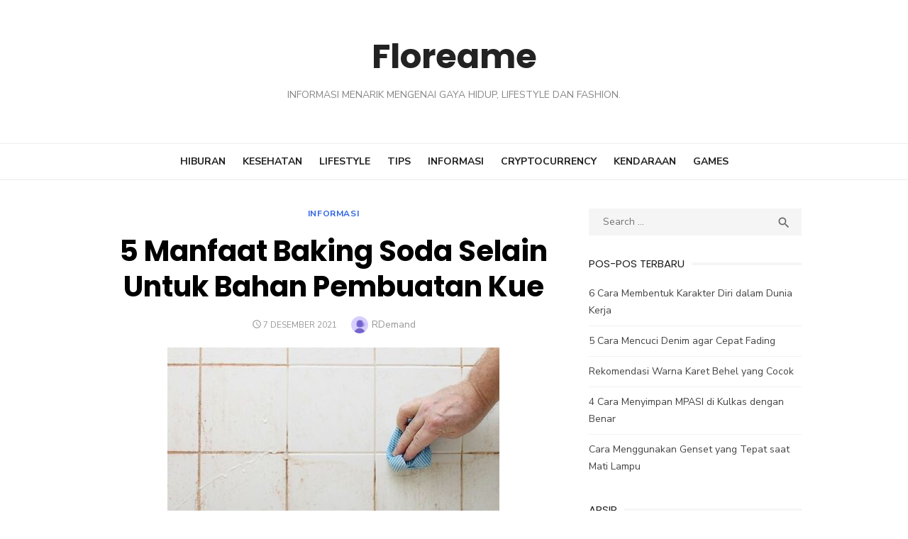

--- FILE ---
content_type: text/html; charset=utf-8
request_url: https://floreame.net/5-manfaat-baking-soda-selain-untuk-bahan-pembuatan-kue.html
body_size: 23508
content:
<!DOCTYPE html>
<html lang="id" amp="" data-amp-auto-lightbox-disable transformed="self;v=1" i-amphtml-layout="" i-amphtml-no-boilerplate="" i-amphtml-binding>
<head><meta charset="UTF-8"><meta name="viewport" content="width=device-width"><link rel="preconnect" href="https://cdn.ampproject.org"><style amp-runtime="" i-amphtml-version="012510081644000">html{overflow-x:hidden!important}html.i-amphtml-fie{height:100%!important;width:100%!important}html:not([amp4ads]),html:not([amp4ads]) body{height:auto!important}html:not([amp4ads]) body{margin:0!important}body{-webkit-text-size-adjust:100%;-moz-text-size-adjust:100%;-ms-text-size-adjust:100%;text-size-adjust:100%}html.i-amphtml-singledoc.i-amphtml-embedded{-ms-touch-action:pan-y pinch-zoom;touch-action:pan-y pinch-zoom}html.i-amphtml-fie>body,html.i-amphtml-singledoc>body{overflow:visible!important}html.i-amphtml-fie:not(.i-amphtml-inabox)>body,html.i-amphtml-singledoc:not(.i-amphtml-inabox)>body{position:relative!important}html.i-amphtml-ios-embed-legacy>body{overflow-x:hidden!important;overflow-y:auto!important;position:absolute!important}html.i-amphtml-ios-embed{overflow-y:auto!important;position:static}#i-amphtml-wrapper{overflow-x:hidden!important;overflow-y:auto!important;position:absolute!important;top:0!important;left:0!important;right:0!important;bottom:0!important;margin:0!important;display:block!important}html.i-amphtml-ios-embed.i-amphtml-ios-overscroll,html.i-amphtml-ios-embed.i-amphtml-ios-overscroll>#i-amphtml-wrapper{-webkit-overflow-scrolling:touch!important}#i-amphtml-wrapper>body{position:relative!important;border-top:1px solid transparent!important}#i-amphtml-wrapper+body{visibility:visible}#i-amphtml-wrapper+body .i-amphtml-lightbox-element,#i-amphtml-wrapper+body[i-amphtml-lightbox]{visibility:hidden}#i-amphtml-wrapper+body[i-amphtml-lightbox] .i-amphtml-lightbox-element{visibility:visible}#i-amphtml-wrapper.i-amphtml-scroll-disabled,.i-amphtml-scroll-disabled{overflow-x:hidden!important;overflow-y:hidden!important}amp-instagram{padding:54px 0px 0px!important;background-color:#fff}amp-iframe iframe{box-sizing:border-box!important}[amp-access][amp-access-hide]{display:none}[subscriptions-dialog],body:not(.i-amphtml-subs-ready) [subscriptions-action],body:not(.i-amphtml-subs-ready) [subscriptions-section]{display:none!important}amp-experiment,amp-live-list>[update]{display:none}amp-list[resizable-children]>.i-amphtml-loading-container.amp-hidden{display:none!important}amp-list [fetch-error],amp-list[load-more] [load-more-button],amp-list[load-more] [load-more-end],amp-list[load-more] [load-more-failed],amp-list[load-more] [load-more-loading]{display:none}amp-list[diffable] div[role=list]{display:block}amp-story-page,amp-story[standalone]{min-height:1px!important;display:block!important;height:100%!important;margin:0!important;padding:0!important;overflow:hidden!important;width:100%!important}amp-story[standalone]{background-color:#000!important;position:relative!important}amp-story-page{background-color:#757575}amp-story .amp-active>div,amp-story .i-amphtml-loader-background{display:none!important}amp-story-page:not(:first-of-type):not([distance]):not([active]){transform:translateY(1000vh)!important}amp-autocomplete{position:relative!important;display:inline-block!important}amp-autocomplete>input,amp-autocomplete>textarea{padding:0.5rem;border:1px solid rgba(0,0,0,.33)}.i-amphtml-autocomplete-results,amp-autocomplete>input,amp-autocomplete>textarea{font-size:1rem;line-height:1.5rem}[amp-fx^=fly-in]{visibility:hidden}amp-script[nodom],amp-script[sandboxed]{position:fixed!important;top:0!important;width:1px!important;height:1px!important;overflow:hidden!important;visibility:hidden}
/*# sourceURL=/css/ampdoc.css*/[hidden]{display:none!important}.i-amphtml-element{display:inline-block}.i-amphtml-blurry-placeholder{transition:opacity 0.3s cubic-bezier(0.0,0.0,0.2,1)!important;pointer-events:none}[layout=nodisplay]:not(.i-amphtml-element){display:none!important}.i-amphtml-layout-fixed,[layout=fixed][width][height]:not(.i-amphtml-layout-fixed){display:inline-block;position:relative}.i-amphtml-layout-responsive,[layout=responsive][width][height]:not(.i-amphtml-layout-responsive),[width][height][heights]:not([layout]):not(.i-amphtml-layout-responsive),[width][height][sizes]:not(img):not([layout]):not(.i-amphtml-layout-responsive){display:block;position:relative}.i-amphtml-layout-intrinsic,[layout=intrinsic][width][height]:not(.i-amphtml-layout-intrinsic){display:inline-block;position:relative;max-width:100%}.i-amphtml-layout-intrinsic .i-amphtml-sizer{max-width:100%}.i-amphtml-intrinsic-sizer{max-width:100%;display:block!important}.i-amphtml-layout-container,.i-amphtml-layout-fixed-height,[layout=container],[layout=fixed-height][height]:not(.i-amphtml-layout-fixed-height){display:block;position:relative}.i-amphtml-layout-fill,.i-amphtml-layout-fill.i-amphtml-notbuilt,[layout=fill]:not(.i-amphtml-layout-fill),body noscript>*{display:block;overflow:hidden!important;position:absolute;top:0;left:0;bottom:0;right:0}body noscript>*{position:absolute!important;width:100%;height:100%;z-index:2}body noscript{display:inline!important}.i-amphtml-layout-flex-item,[layout=flex-item]:not(.i-amphtml-layout-flex-item){display:block;position:relative;-ms-flex:1 1 auto;flex:1 1 auto}.i-amphtml-layout-fluid{position:relative}.i-amphtml-layout-size-defined{overflow:hidden!important}.i-amphtml-layout-awaiting-size{position:absolute!important;top:auto!important;bottom:auto!important}i-amphtml-sizer{display:block!important}@supports (aspect-ratio:1/1){i-amphtml-sizer.i-amphtml-disable-ar{display:none!important}}.i-amphtml-blurry-placeholder,.i-amphtml-fill-content{display:block;height:0;max-height:100%;max-width:100%;min-height:100%;min-width:100%;width:0;margin:auto}.i-amphtml-layout-size-defined .i-amphtml-fill-content{position:absolute;top:0;left:0;bottom:0;right:0}.i-amphtml-replaced-content,.i-amphtml-screen-reader{padding:0!important;border:none!important}.i-amphtml-screen-reader{position:fixed!important;top:0px!important;left:0px!important;width:4px!important;height:4px!important;opacity:0!important;overflow:hidden!important;margin:0!important;display:block!important;visibility:visible!important}.i-amphtml-screen-reader~.i-amphtml-screen-reader{left:8px!important}.i-amphtml-screen-reader~.i-amphtml-screen-reader~.i-amphtml-screen-reader{left:12px!important}.i-amphtml-screen-reader~.i-amphtml-screen-reader~.i-amphtml-screen-reader~.i-amphtml-screen-reader{left:16px!important}.i-amphtml-unresolved{position:relative;overflow:hidden!important}.i-amphtml-select-disabled{-webkit-user-select:none!important;-ms-user-select:none!important;user-select:none!important}.i-amphtml-notbuilt,[layout]:not(.i-amphtml-element),[width][height][heights]:not([layout]):not(.i-amphtml-element),[width][height][sizes]:not(img):not([layout]):not(.i-amphtml-element){position:relative;overflow:hidden!important;color:transparent!important}.i-amphtml-notbuilt:not(.i-amphtml-layout-container)>*,[layout]:not([layout=container]):not(.i-amphtml-element)>*,[width][height][heights]:not([layout]):not(.i-amphtml-element)>*,[width][height][sizes]:not([layout]):not(.i-amphtml-element)>*{display:none}amp-img:not(.i-amphtml-element)[i-amphtml-ssr]>img.i-amphtml-fill-content{display:block}.i-amphtml-notbuilt:not(.i-amphtml-layout-container),[layout]:not([layout=container]):not(.i-amphtml-element),[width][height][heights]:not([layout]):not(.i-amphtml-element),[width][height][sizes]:not(img):not([layout]):not(.i-amphtml-element){color:transparent!important;line-height:0!important}.i-amphtml-ghost{visibility:hidden!important}.i-amphtml-element>[placeholder],[layout]:not(.i-amphtml-element)>[placeholder],[width][height][heights]:not([layout]):not(.i-amphtml-element)>[placeholder],[width][height][sizes]:not([layout]):not(.i-amphtml-element)>[placeholder]{display:block;line-height:normal}.i-amphtml-element>[placeholder].amp-hidden,.i-amphtml-element>[placeholder].hidden{visibility:hidden}.i-amphtml-element:not(.amp-notsupported)>[fallback],.i-amphtml-layout-container>[placeholder].amp-hidden,.i-amphtml-layout-container>[placeholder].hidden{display:none}.i-amphtml-layout-size-defined>[fallback],.i-amphtml-layout-size-defined>[placeholder]{position:absolute!important;top:0!important;left:0!important;right:0!important;bottom:0!important;z-index:1}amp-img[i-amphtml-ssr]:not(.i-amphtml-element)>[placeholder]{z-index:auto}.i-amphtml-notbuilt>[placeholder]{display:block!important}.i-amphtml-hidden-by-media-query{display:none!important}.i-amphtml-element-error{background:red!important;color:#fff!important;position:relative!important}.i-amphtml-element-error:before{content:attr(error-message)}i-amp-scroll-container,i-amphtml-scroll-container{position:absolute;top:0;left:0;right:0;bottom:0;display:block}i-amp-scroll-container.amp-active,i-amphtml-scroll-container.amp-active{overflow:auto;-webkit-overflow-scrolling:touch}.i-amphtml-loading-container{display:block!important;pointer-events:none;z-index:1}.i-amphtml-notbuilt>.i-amphtml-loading-container{display:block!important}.i-amphtml-loading-container.amp-hidden{visibility:hidden}.i-amphtml-element>[overflow]{cursor:pointer;position:relative;z-index:2;visibility:hidden;display:initial;line-height:normal}.i-amphtml-layout-size-defined>[overflow]{position:absolute}.i-amphtml-element>[overflow].amp-visible{visibility:visible}template{display:none!important}.amp-border-box,.amp-border-box *,.amp-border-box :after,.amp-border-box :before{box-sizing:border-box}amp-pixel{display:none!important}amp-analytics,amp-auto-ads,amp-story-auto-ads{position:fixed!important;top:0!important;width:1px!important;height:1px!important;overflow:hidden!important;visibility:hidden}amp-story{visibility:hidden!important}html.i-amphtml-fie>amp-analytics{position:initial!important}[visible-when-invalid]:not(.visible),form [submit-error],form [submit-success],form [submitting]{display:none}amp-accordion{display:block!important}@media (min-width:1px){:where(amp-accordion>section)>:first-child{margin:0;background-color:#efefef;padding-right:20px;border:1px solid #dfdfdf}:where(amp-accordion>section)>:last-child{margin:0}}amp-accordion>section{float:none!important}amp-accordion>section>*{float:none!important;display:block!important;overflow:hidden!important;position:relative!important}amp-accordion,amp-accordion>section{margin:0}amp-accordion:not(.i-amphtml-built)>section>:last-child{display:none!important}amp-accordion:not(.i-amphtml-built)>section[expanded]>:last-child{display:block!important}
/*# sourceURL=/css/ampshared.css*/</style><meta name="robots" content="index, follow, max-image-preview:large, max-snippet:-1, max-video-preview:-1"><meta name="description" content="5 Manfaat Baking Soda Selain Untuk Bahan Pembuatan Kue - 1. Memutihkan kue. 2. Untuk membersihkan toilet. 3. Untuk menghilangkan bau ketiak."><meta property="og:locale" content="id_ID"><meta property="og:type" content="article"><meta property="og:title" content="5 Manfaat Baking Soda Selain Untuk Bahan Pembuatan Kue - Floreame"><meta property="og:description" content="5 Manfaat Baking Soda Selain Untuk Bahan Pembuatan Kue - 1. Memutihkan kue. 2. Untuk membersihkan toilet. 3. Untuk menghilangkan bau ketiak."><meta property="og:url" content="https://floreame.net/5-manfaat-baking-soda-selain-untuk-bahan-pembuatan-kue.html"><meta property="og:site_name" content="Floreame"><meta property="article:published_time" content="2021-12-07T08:08:22+00:00"><meta property="article:modified_time" content="2021-12-07T08:08:24+00:00"><meta property="og:image" content="https://floreame.net/wp-content/uploads/2021/12/keramik_kamar_mandi_kuning.width-800.jpg"><meta property="og:image:width" content="468"><meta property="og:image:height" content="307"><meta property="og:image:type" content="image/jpeg"><meta name="author" content="RDemand"><meta name="twitter:card" content="summary_large_image"><meta name="twitter:label1" content="Ditulis oleh"><meta name="twitter:data1" content="RDemand"><meta name="twitter:label2" content="Estimasi waktu membaca"><meta name="twitter:data2" content="4 menit"><meta name="generator" content="WordPress 6.9"><meta name="generator" content="AMP Plugin v2.5.5; mode=standard"><meta name="msapplication-TileImage" content="https://floreame.net/wp-content/uploads/2021/02/cropped-letter_f_PNG37-270x270.png"><link rel="preconnect" href="https://fonts.gstatic.com" crossorigin=""><link rel="dns-prefetch" href="https://fonts.gstatic.com"><link rel="dns-prefetch" href="//fonts.googleapis.com"><script async="" src="https://cdn.ampproject.org/v0.mjs" type="module" crossorigin="anonymous"></script><script async nomodule src="https://cdn.ampproject.org/v0.js" crossorigin="anonymous"></script><script src="https://cdn.ampproject.org/v0/amp-bind-0.1.mjs" async="" custom-element="amp-bind" type="module" crossorigin="anonymous"></script><script async nomodule src="https://cdn.ampproject.org/v0/amp-bind-0.1.js" crossorigin="anonymous" custom-element="amp-bind"></script><script src="https://cdn.ampproject.org/v0/amp-form-0.1.mjs" async="" custom-element="amp-form" type="module" crossorigin="anonymous"></script><script async nomodule src="https://cdn.ampproject.org/v0/amp-form-0.1.js" crossorigin="anonymous" custom-element="amp-form"></script><link rel="icon" href="https://floreame.net/wp-content/uploads/2021/02/cropped-letter_f_PNG37-32x32.png" sizes="32x32"><link rel="icon" href="https://floreame.net/wp-content/uploads/2021/02/cropped-letter_f_PNG37-192x192.png" sizes="192x192"><link crossorigin="anonymous" rel="stylesheet" id="type-fonts-css" href="https://fonts.googleapis.com/css?family=Nunito+Sans%3A400%2C700%2C300%2C400italic%2C700italic%7CPoppins%3A400%2C700&amp;subset=latin%2Clatin-ext&amp;display=swap" type="text/css" media="all"><link crossorigin="anonymous" rel="stylesheet" id="type-material-icons-css" href="https://fonts.googleapis.com/icon?family=Material+Icons&amp;display=swap" type="text/css" media="all"><style amp-custom="">amp-img:is([sizes=auto i],[sizes^="auto," i]){contain-intrinsic-size:3000px 1500px}amp-img.amp-wp-enforced-sizes{object-fit:contain}amp-img img,amp-img noscript{image-rendering:inherit;object-fit:inherit;object-position:inherit}:root{--wp-block-synced-color:#7a00df;--wp-block-synced-color--rgb:122,0,223;--wp-bound-block-color:var(--wp-block-synced-color);--wp-editor-canvas-background:#ddd;--wp-admin-theme-color:#007cba;--wp-admin-theme-color--rgb:0,124,186;--wp-admin-theme-color-darker-10:#006ba1;--wp-admin-theme-color-darker-10--rgb:0,107,160.5;--wp-admin-theme-color-darker-20:#005a87;--wp-admin-theme-color-darker-20--rgb:0,90,135;--wp-admin-border-width-focus:2px}@media (min-resolution:192dpi){:root{--wp-admin-border-width-focus:1.5px}}:root{--wp--preset--font-size--normal:16px;--wp--preset--font-size--huge:42px}.aligncenter{clear:both}.screen-reader-text{border:0;clip-path:inset(50%);height:1px;margin:-1px;overflow:hidden;padding:0;position:absolute;width:1px}.screen-reader-text:not(#_#_#_#_#_#_#_){word-wrap:normal}.screen-reader-text:focus{background-color:#ddd;clip-path:none;color:#444;display:block;font-size:1em;height:auto;left:5px;line-height:normal;padding:15px 23px 14px;text-decoration:none;top:5px;width:auto;z-index:100000}html :where(.has-border-color){border-style:solid}html :where([data-amp-original-style*=border-top-color]){border-top-style:solid}html :where([data-amp-original-style*=border-right-color]){border-right-style:solid}html :where([data-amp-original-style*=border-bottom-color]){border-bottom-style:solid}html :where([data-amp-original-style*=border-left-color]){border-left-style:solid}html :where([data-amp-original-style*=border-width]){border-style:solid}html :where([data-amp-original-style*=border-top-width]){border-top-style:solid}html :where([data-amp-original-style*=border-right-width]){border-right-style:solid}html :where([data-amp-original-style*=border-bottom-width]){border-bottom-style:solid}html :where([data-amp-original-style*=border-left-width]){border-left-style:solid}html :where(amp-img[class*=wp-image-]),html :where(amp-anim[class*=wp-image-]){height:auto;max-width:100%}:where(figure){margin:0 0 1em}html :where(.is-position-sticky){--wp-admin--admin-bar--position-offset:var(--wp-admin--admin-bar--height,0px)}@media screen and (max-width:600px){html :where(.is-position-sticky){--wp-admin--admin-bar--position-offset:0px}}.wp-block-image>a,.wp-block-image>figure>a{display:inline-block}.wp-block-image amp-img{box-sizing:border-box;height:auto;max-width:100%;vertical-align:bottom}.wp-block-image[data-amp-original-style*=border-radius] amp-img,.wp-block-image[data-amp-original-style*=border-radius]>a{border-radius:inherit}.wp-block-image.aligncenter{text-align:center}.wp-block-image .aligncenter,.wp-block-image.aligncenter{display:table}.wp-block-image .aligncenter{margin-left:auto;margin-right:auto}.wp-block-image :where(figcaption){margin-bottom:1em;margin-top:.5em}.wp-block-image figure{margin:0}@keyframes show-content-image{0%{visibility:hidden}99%{visibility:hidden}to{visibility:visible}}@keyframes turn-on-visibility{0%{opacity:0}to{opacity:1}}@keyframes turn-off-visibility{0%{opacity:1;visibility:visible}99%{opacity:0;visibility:visible}to{opacity:0;visibility:hidden}}@keyframes lightbox-zoom-in{0%{transform:translate(calc(( -100vw + var(--wp--lightbox-scrollbar-width) ) / 2 + var(--wp--lightbox-initial-left-position)),calc(-50vh + var(--wp--lightbox-initial-top-position))) scale(var(--wp--lightbox-scale))}to{transform:translate(-50%,-50%) scale(1)}}@keyframes lightbox-zoom-out{0%{transform:translate(-50%,-50%) scale(1);visibility:visible}99%{visibility:visible}to{transform:translate(calc(( -100vw + var(--wp--lightbox-scrollbar-width) ) / 2 + var(--wp--lightbox-initial-left-position)),calc(-50vh + var(--wp--lightbox-initial-top-position))) scale(var(--wp--lightbox-scale));visibility:hidden}}:root :where(p.has-background){padding:1.25em 2.375em}:where(p.has-text-color:not(.has-link-color)) a{color:inherit}:root{--wp--preset--aspect-ratio--square:1;--wp--preset--aspect-ratio--4-3:4/3;--wp--preset--aspect-ratio--3-4:3/4;--wp--preset--aspect-ratio--3-2:3/2;--wp--preset--aspect-ratio--2-3:2/3;--wp--preset--aspect-ratio--16-9:16/9;--wp--preset--aspect-ratio--9-16:9/16;--wp--preset--color--black:#000;--wp--preset--color--cyan-bluish-gray:#abb8c3;--wp--preset--color--white:#fff;--wp--preset--color--pale-pink:#f78da7;--wp--preset--color--vivid-red:#cf2e2e;--wp--preset--color--luminous-vivid-orange:#ff6900;--wp--preset--color--luminous-vivid-amber:#fcb900;--wp--preset--color--light-green-cyan:#7bdcb5;--wp--preset--color--vivid-green-cyan:#00d084;--wp--preset--color--pale-cyan-blue:#8ed1fc;--wp--preset--color--vivid-cyan-blue:#0693e3;--wp--preset--color--vivid-purple:#9b51e0;--wp--preset--color--dark-gray:#222;--wp--preset--color--medium-gray:#444;--wp--preset--color--light-gray:#888;--wp--preset--color--accent:#2e64e6;--wp--preset--gradient--vivid-cyan-blue-to-vivid-purple:linear-gradient(135deg,#0693e3 0%,#9b51e0 100%);--wp--preset--gradient--light-green-cyan-to-vivid-green-cyan:linear-gradient(135deg,#7adcb4 0%,#00d082 100%);--wp--preset--gradient--luminous-vivid-amber-to-luminous-vivid-orange:linear-gradient(135deg,#fcb900 0%,#ff6900 100%);--wp--preset--gradient--luminous-vivid-orange-to-vivid-red:linear-gradient(135deg,#ff6900 0%,#cf2e2e 100%);--wp--preset--gradient--very-light-gray-to-cyan-bluish-gray:linear-gradient(135deg,#eee 0%,#a9b8c3 100%);--wp--preset--gradient--cool-to-warm-spectrum:linear-gradient(135deg,#4aeadc 0%,#9778d1 20%,#cf2aba 40%,#ee2c82 60%,#fb6962 80%,#fef84c 100%);--wp--preset--gradient--blush-light-purple:linear-gradient(135deg,#ffceec 0%,#9896f0 100%);--wp--preset--gradient--blush-bordeaux:linear-gradient(135deg,#fecda5 0%,#fe2d2d 50%,#6b003e 100%);--wp--preset--gradient--luminous-dusk:linear-gradient(135deg,#ffcb70 0%,#c751c0 50%,#4158d0 100%);--wp--preset--gradient--pale-ocean:linear-gradient(135deg,#fff5cb 0%,#b6e3d4 50%,#33a7b5 100%);--wp--preset--gradient--electric-grass:linear-gradient(135deg,#caf880 0%,#71ce7e 100%);--wp--preset--gradient--midnight:linear-gradient(135deg,#020381 0%,#2874fc 100%);--wp--preset--font-size--small:16px;--wp--preset--font-size--medium:20px;--wp--preset--font-size--large:24px;--wp--preset--font-size--x-large:42px;--wp--preset--font-size--normal:18px;--wp--preset--font-size--huge:32px;--wp--preset--spacing--20:.44rem;--wp--preset--spacing--30:.67rem;--wp--preset--spacing--40:1rem;--wp--preset--spacing--50:1.5rem;--wp--preset--spacing--60:2.25rem;--wp--preset--spacing--70:3.38rem;--wp--preset--spacing--80:5.06rem;--wp--preset--shadow--natural:6px 6px 9px rgba(0,0,0,.2);--wp--preset--shadow--deep:12px 12px 50px rgba(0,0,0,.4);--wp--preset--shadow--sharp:6px 6px 0px rgba(0,0,0,.2);--wp--preset--shadow--outlined:6px 6px 0px -3px #fff,6px 6px #000;--wp--preset--shadow--crisp:6px 6px 0px #000}:where(.is-layout-flex){gap:.5em}:where(.is-layout-grid){gap:.5em}:where(.wp-block-columns.is-layout-flex){gap:2em}:where(.wp-block-columns.is-layout-grid){gap:2em}:where(.wp-block-post-template.is-layout-flex){gap:1.25em}:where(.wp-block-post-template.is-layout-grid){gap:1.25em}html,body,div,span,h1,h2,h3,h4,p,a,em,amp-img,strong,i,ul,li,form,label,article,aside,figure,footer,header,nav,section,time{margin:0;padding:0;border:0;font-size:100%;font:inherit;vertical-align:baseline}article,aside,figure,footer,header,nav,section{display:block}html{-webkit-text-size-adjust:100%}body{text-rendering:optimizelegibility;line-height:1}ul{list-style:none}strong{font-weight:700}button,input{font-family:inherit;font-size:100%;margin:0}button,input{overflow:visible}button{text-transform:none}button,[type=button],[type=reset],[type=submit]{-webkit-appearance:button}html,body{-moz-osx-font-smoothing:grayscale;-webkit-font-smoothing:antialiased}body,input{color:#222;font-family:"Nunito Sans",sans-serif;font-size:16px;font-size:1rem;line-height:1.75}h1,h2,h3,h4{clear:both;font-family:"Poppins",sans-serif;color:#000}h1{font-size:40px;font-size:2.5rem;font-weight:400;line-height:1.25}h2{font-size:28px;font-size:1.75rem;line-height:1.25}h3{font-size:24px;font-size:1.5rem;line-height:1.25}h4{font-size:16px;font-size:1rem;text-transform:uppercase;line-height:1.5}h1,h2,h3{margin:20px 0 10px}h4{margin:10px 0 5px}p{margin:0 0 20px}.entry-content h1:first-child,.entry-content h2:first-child,.entry-content h3:first-child,.entry-content h4:first-child,.textwidget h1:first-child,.textwidget h2:first-child,.textwidget h3:first-child,.textwidget h4:first-child{margin-top:0}em,i{font-style:italic}.sep{display:inline-block;padding:0 5px}.material-icons.md-middle{vertical-align:middle}.material-icons.md-20{font-size:20px}.entry-title{padding:0;margin:0;color:#000;line-height:1.25;text-align:center}.site-title{font-family:"Poppins",sans-serif;margin:0;padding:0;font-size:2rem;font-weight:700;line-height:1.25}.site-title a:focus,.site-title a:active{outline:0}.site-description{font-size:.9375rem;margin:5px 0 0;color:#888;line-height:1.25}h1.entry-title{font-size:2.5rem;font-weight:700;margin:20px 0}h2.entry-title{font-size:1.5rem;font-weight:700;text-transform:uppercase}.widget-title{margin:0 0 20px;padding:0;font-size:.9375rem;text-transform:uppercase;line-height:1.25;color:#222}a{color:#2e64e6;text-decoration:none}a:hover{text-decoration:underline;color:#2e64e6}a:hover,a:active,a:focus{outline:0}.site-title a{color:#222;transition:all .3s ease-in-out 0s}.site-title a:hover{text-decoration:none}.entry-title a{color:#000}.entry-title a:hover{color:#2e64e6;text-decoration:none}*,*:before,*:after{box-sizing:inherit}body{background:#fff}:focus{outline:none}ul{margin:0 0 20px 20px;padding:0 0 0 20px}ul{list-style:disc}ul li{margin:0 0 5px 0}li > ul{margin-bottom:0}figure{margin:auto}.container{max-width:600px;margin:auto;transition:all .5s ease-in-out 0s;padding-left:20px;padding-right:20px}.row{margin-left:-10px;margin-right:-10px;-webkit-box-sizing:border-box;box-sizing:border-box}.col-sm-12,.col-6{position:relative;min-height:1px;padding-left:10px;padding-right:10px;-webkit-box-sizing:border-box;box-sizing:border-box}.clear:before,.clear:after,.container:before,.container:after,.hentry:before,.hentry:after,.entry-content:before,.entry-content:after,.entry-footer:before,.entry-footer:after,.site-header:before,.site-header:after,.site-content:before,.site-content:after,.nav-links:before,.nav-links:after{content:"";display:table;table-layout:fixed}.clear:after,.container:after,.hentry:after,.entry-content:after,.entry-footer:after,.site-header:after,.site-content:after,.nav-links:after{clear:both}.screen-reader-text{clip:rect(1px,1px,1px,1px);height:1px;overflow:hidden;width:1px}.screen-reader-text:not(#_#_#_#_#_#_#_){position:absolute;word-wrap:normal}.screen-reader-text:focus{background-color:#f1f1f1;border-radius:3px;box-shadow:0 0 2px 2px rgba(0,0,0,.6);color:#10c0cc;display:block;font-size:14px;font-weight:bold;height:auto;left:5px;line-height:normal;padding:15px 23px 14px;text-decoration:none;top:5px;width:auto;z-index:100000}.screen-reader-text:focus:not(#_#_#_#_#_#_#_){clip:auto}#content[tabindex="-1"]:focus{outline:0}.main-navbar{display:none;padding:0;clear:both;background-color:#fff;text-align:center}.site-branding{padding:30px 0}.site-header{margin-bottom:20px}.top-search{display:none;position:relative;padding:0;margin:5px 0 0;opacity:1;transition:opacity .3s ease-in-out 0s}.top-search .search-form{position:absolute;top:35px;right:0;width:160px;height:40px;opacity:0;visibility:hidden;background-color:#fff;box-shadow:0 2px 4px -2px rgba(0,0,0,.1);transition:width .5s ease 0s,opacity .5s ease 0s;z-index:20}.top-search .search-form .search-field{height:26px;width:160px;line-height:26px;font-size:13px;padding:5px 35px 5px 10px;margin:7px 0 0 0;border:0;border-radius:0;background-color:#fff;position:relative;box-sizing:border-box}.top-search .search-form .search-submit{position:absolute;top:7px;right:5px;height:25px;width:30px;padding:0;margin:0;line-height:25px;background:transparent;color:#888}.top-search .search-form .search-submit:hover{color:#444}.top-search-button{display:inline-block;width:30px;height:30px;padding:0 5px;text-align:center;line-height:30px;font-size:14px;color:#222;cursor:pointer;z-index:10;outline:none}.top-search-button .search-icon:before{font-family:"Material Icons";font-weight:normal;font-style:normal;font-size:18px;display:inline-block;line-height:30px;text-transform:none;letter-spacing:normal;word-wrap:normal;white-space:nowrap;direction:ltr;-webkit-font-feature-settings:"liga";-webkit-font-smoothing:antialiased;content:"";vertical-align:-15%}.top-search.active .search-form{visibility:visible;opacity:1}.top-search.active .top-search-button .search-icon:before{content:""}.social-links{display:none;margin:0 auto 20px;text-align:center}.site-title-centered .site-branding{position:relative}.site-title-centered .site-title{text-align:center;margin:auto;padding:0 10px}.site-title-centered .site-description{max-width:760px;margin:15px auto 0;padding:0 20px;text-align:center;font-size:14px;text-transform:uppercase}.site-title-centered .search-form{border:1px solid #eee}.main-navigation{display:none;clear:both;margin:auto}.main-navigation ul{list-style:none;margin:0;padding:0;background-color:#fff;text-align:left}.main-navigation li{display:block;position:relative;margin:0}.main-navigation > ul > li:first-child > a{border-top:0}.main-navigation a{display:block;text-decoration:none;margin:0 15px;padding:12px 0;color:#444;font-size:14px;line-height:1.5;border-top:1px solid #f2f2f2}.main-navigation li:hover > a,.main-navigation li:focus > a{color:#2e64e6}.main-navigation ul ul{display:none;background-color:#fff;padding:0}.main-navigation ul ul a{display:block}.main-navigation ul li:hover > ul,.main-navigation ul li:focus > ul,.main-navigation ul li:focus-within > ul{opacity:1;visibility:visible}.mobile-navbar{height:40px;background-color:#fff;border-bottom:1px solid rgba(0,0,0,.07)}.mobile-navbar .top-search{display:inline-block;float:right}.mobile-sidebar-overlay{display:none}.mobile-sidebar{position:fixed;top:0;height:100%;z-index:9999;width:300px;overflow-y:auto;padding:40px 15px 20px;background:#fff;left:-300px;-webkit-transition:all .5s ease 0s;transition:all .5s;box-sizing:border-box}.mobile-navigation{outline:none;display:block}.menu-toggle{position:relative;display:block;width:40px;height:40px;margin:0;padding:0;float:left;background:transparent;color:#222;text-decoration:none;cursor:pointer;z-index:10000}.button-toggle{display:block;background-color:#222;content:"";height:2px;opacity:1;position:absolute;transition:opacity .3s ease 0s,background .3s ease 0s;width:20px;z-index:20;left:10px;top:20px}.button-toggle:before{background-color:#222;content:"";height:2px;left:0;position:absolute;top:-6px;transform-origin:center center 0;transition:transform .3s ease 0s,background .3s ease 0s;width:20px}.button-toggle:after{background-color:#222;bottom:-6px;content:"";height:2px;left:0;position:absolute;transform-origin:center center 0;transition:transform .3s ease 0s,background .3s ease 0s;width:20px}body.mobile-sidebar-active{overflow:hidden}body.mobile-sidebar-active .mobile-sidebar-overlay{display:block;position:absolute;left:0;top:0;width:100%;height:100%;background-color:rgba(0,0,0,.8);z-index:9998}.toggled-on .button-toggle,body.mobile-sidebar-active .button-toggle{background-color:transparent}.toggled-on .button-toggle:before,body.mobile-sidebar-active .button-toggle:before{opacity:1;transform:translate(0px,6px) rotate(-45deg)}.toggled-on .button-toggle:after,body.mobile-sidebar-active .button-toggle:after{opacity:1;transform:translate(0px,-6px) rotate(45deg)}.mobile-sidebar.toggled-on{left:0}.hentry{margin-bottom:30px}.entry-content{font-size:1.125rem}.entry-content > p:last-child{margin-bottom:0}.entry-thumbnail{margin:auto;overflow:hidden}.entry-thumbnail amp-img{display:block;margin:auto}.entry-meta{margin-bottom:10px;font-size:.75rem;color:#999;text-align:center;line-height:1.25;text-transform:uppercase}.posted-on,.byline,.cat-links,.tags-links{display:inline-block;font-size:1em}.entry-meta .posted-on a,.entry-meta .author a{color:#999}.entry-header .cat-links{font-size:.75rem;text-transform:uppercase;letter-spacing:.05em;font-style:normal;font-weight:700}.entry-footer{margin-top:10px;color:#999;line-height:1.25}.entry-footer .material-icons{font-size:16px;vertical-align:-20%;color:#2e64e6}.entry-footer .cat-links + .tags-links{padding-left:15px}.updated:not(.published){display:none}.byline .avatar{border-radius:24px;float:left;margin:-3px 5px 0 0}body.single .post .entry-header{margin-bottom:20px}body.single .post .entry-meta{margin:10px auto 0;text-align:center}body.single .post .entry-title{text-align:center}body.single .post .entry-footer{margin-top:20px}body.single .post .entry-thumbnail{margin:0 auto 20px}body.single .post .entry-thumbnail amp-img{display:block;margin:auto;max-width:100%;height:auto}body.single .author{font-size:.875rem}body.single .post .entry-category{margin:0 auto 10px}body.single .posted-on,body.single .byline{padding:0 10px}body.single .byline .author{display:inline-block;text-transform:none}body.single .posted-on:before{font-family:"Material Icons";font-weight:normal;font-style:normal;font-size:14px;display:inline-block;line-height:1;text-transform:none;letter-spacing:normal;word-wrap:normal;white-space:nowrap;direction:ltr;-webkit-font-feature-settings:"liga";-webkit-font-smoothing:antialiased;vertical-align:-15%;padding-right:2px;content:""}.post-navigation{margin-bottom:20px;padding:10px 0;overflow:hidden;clear:both}.post-navigation .nav-previous{float:left;width:50%;padding-right:10px;box-sizing:border-box}.post-navigation .nav-next{float:right;text-align:right;width:50%;padding-left:10px;box-sizing:border-box}.post-navigation{position:relative}.post-navigation:before{content:"";display:block;width:1px;height:50%;position:absolute;left:50%;top:25%;border-right:1px solid #eee}.nav-previous a,.nav-next a{position:relative;font-size:.9375em}.nav-previous a:before,.nav-next a:after{font-family:"Material Icons";font-weight:normal;font-style:normal;font-size:16px;display:inline-block;line-height:1;text-transform:none;letter-spacing:normal;word-wrap:normal;white-space:nowrap;direction:ltr;-webkit-font-feature-settings:"liga";-webkit-font-smoothing:antialiased;vertical-align:-20%}.nav-previous a:before{content:"";padding-right:5px}.nav-next a:after{content:"";padding-left:5px}.site-footer{margin:20px auto 0;border-top:1px solid #eee}.footer-copy{clear:both;padding:30px 0}.site-info,.site-credits{font-size:.875rem;color:#888;text-align:center}.site-credits{margin-bottom:15px}.site-info a{color:#888}.widget{margin:0 0 20px;word-wrap:break-word}.widget-area{color:#666;font-size:.875rem}.widget-area ul{list-style-type:none;margin:0 0 10px;padding:0}.widget-area ul li{margin:9px 0 0;padding:0 0 9px;border-bottom:1px solid #f2f2f2}.widget-area ul li a{color:#444}.widget-area ul li a:hover{color:#2e64e6}.widget-area ul > li:last-child{border-bottom:0}.widget-area ul ul{padding-left:15px}.widget-area ul ul li{border-bottom:0}.widget ul:last-child{margin-bottom:0}.widget_tag_cloud a{display:inline-block;padding:1px 10px;margin:0 0 5px 0;line-height:1.5;border:1px solid rgba(0,0,0,.07);border-radius:3px;background-color:transparent}.widget_tag_cloud a:not(#_#_#_#_#_#_#_#_){font-size:1em}.sidebar .widget_tag_cloud a{transition:background .3s ease 0s}.sidebar .widget_tag_cloud a:hover{color:#fff;background-color:#2e64e6;text-decoration:none}.sidebar .widget-title span{position:relative;display:inline-block;line-height:20px}.sidebar .widget-title{overflow:hidden}.sidebar .widget-title span:before,.sidebar .widget-title span:after{border-top:4px solid #f5f5f5;content:"";position:absolute;right:-610px;top:8px;width:600px}.sidebar .widget-title span:before{left:-610px;right:auto}.site-footer .widget-area{padding:0;color:rgba(255,255,255,.8);font-size:.875rem;background-color:#282c36}.site-footer .widget{background-color:transparent;margin:30px 0}.site-footer .widget a{color:#fff}.site-footer .widget a:hover{color:#fff;text-decoration:underline}.site-footer .widget-title{color:#fff;font-size:.9375rem}.site-footer .widget-area ul li{border-bottom-color:rgba(255,255,255,.08)}.site-footer .widget_tag_cloud a{background-color:rgba(255,255,255,.05);border-color:rgba(255,255,255,.05);transition:opacity .3s ease 0s}.site-footer .widget_tag_cloud a:hover{text-decoration:none;opacity:.7}button,input[type="button"],input[type="reset"],input[type="submit"]{border:0;border-radius:128px;background:#2e64e6;color:#fff;font-size:14px;text-transform:uppercase;line-height:1.25;padding:10px 30px;opacity:1;font-weight:700;cursor:pointer;box-sizing:border-box;transition:opacity .3s ease 0s}button:hover,input[type="button"]:hover,input[type="reset"]:hover,input[type="submit"]:hover{opacity:.85}button:focus,input[type="button"]:focus,input[type="reset"]:focus,input[type="submit"]:focus,button:active,input[type="button"]:active,input[type="reset"]:active,input[type="submit"]:active{border:0;outline:0}input[type="text"],input[type="email"],input[type="url"],input[type="password"],input[type="search"],input[type="number"],input[type="tel"],input[type="range"],input[type="date"],input[type="month"],input[type="week"],input[type="time"],input[type="datetime"],input[type="datetime-local"],input[type="color"]{color:#666;border:1px solid #eee;-webkit-box-sizing:border-box;box-sizing:border-box}input[type="text"]:focus,input[type="email"]:focus,input[type="url"]:focus,input[type="password"]:focus,input[type="search"]:focus,input[type="number"]:focus,input[type="tel"]:focus,input[type="range"]:focus,input[type="date"]:focus,input[type="month"]:focus,input[type="week"]:focus,input[type="time"]:focus,input[type="datetime"]:focus,input[type="datetime-local"]:focus,input[type="color"]:focus{color:#222;outline:none}input[type="text"],input[type="email"],input[type="url"],input[type="password"],input[type="search"],input[type="number"],input[type="tel"],input[type="range"],input[type="date"],input[type="month"],input[type="week"],input[type="time"],input[type="datetime"],input[type="datetime-local"],input[type="color"]{padding:5px 10px}.search-form{position:relative}.search-form .search-field,.search-form  input[type="search"]{width:100%;padding:5px 50px 5px 20px;border:0;background-color:#f5f5f5;font-size:.875rem;line-height:28px;-webkit-appearance:none}.search-form .search-field:focus{border-color:#ddd}.search-form .search-submit{position:absolute;right:0;top:0;padding:0 10px;width:50px;height:40px;background-color:transparent;color:#666;text-align:center;border-radius:0;box-sizing:border-box}.wp-block-image{margin-bottom:20px}.wp-block-image amp-img{display:block}.wp-block-image .aligncenter{clear:both;margin:20px auto}amp-img{height:auto;max-width:100%}.aligncenter{clear:both;margin:20px auto}amp-img.aligncenter,.aligncenter amp-img{display:block}@media screen and (min-width: 600px){.col-sm-12{float:left}.col-sm-12{width:100%}.site-title{font-size:2.5rem}.entry-title{text-align:left}}@media screen and (min-width: 720px){.container{max-width:760px}}@media screen and (min-width: 960px){.container{max-width:980px}.row{margin-left:-15px;margin-right:-15px}.col-6{float:left;padding-left:15px;padding-right:15px}.col-6{width:50%}.inside{margin:0 -20px}.content-area{width:66.66666667%;float:left;box-sizing:border-box;padding:0 20px}.sidebar{width:33.33333333%;float:right;box-sizing:border-box;padding:0 20px}.mobile-navbar{display:none}.main-navbar{display:block}.main-navigation{display:inline-block}.main-navigation ul{display:inline-block;background-color:transparent;text-align:center}.main-navigation a,.main-navigation li{display:inline-block}.main-navigation > ul > li > a{padding:0 10px;margin:0;color:#222;line-height:40px;font-size:14px;font-weight:700;text-transform:uppercase;border:0;opacity:1;transition:color .3s ease-in-out 0s}.main-navigation > ul > li:hover > ul,.main-navigation > ul > li:focus-within > ul{top:40px}.main-navigation ul ul{display:block;position:absolute;top:30px;right:0;padding:0;visibility:hidden;opacity:0;border:1px solid #ededed;transition:top .4s ease 0s,opacity .4s ease 0s;z-index:99999;text-align:left}.main-navigation > ul:before,.main-navigation > ul:after{content:none}.main-navigation > ul > li > ul:before{border-bottom:8px solid #fff;border-left:8px solid transparent;border-right:8px solid transparent;content:"";right:40px;position:absolute;top:-8px;z-index:19}.main-navigation > ul > li > ul:after{border-bottom:10px solid #ededed;border-left:10px solid transparent;border-right:10px solid transparent;content:"";right:38px;position:absolute;top:-10px;z-index:16}.main-navigation ul ul a{width:160px;padding:10px 0;border-top:1px solid #f2f2f2}.main-navigation ul ul li:first-child > a{border-top:0}.main-navigation ul ul ul{opacity:0;opacity:0;top:0;right:100%;visibility:hidden;transition:opacity .3s ease-in-out 0s}.site-header{margin-bottom:40px}.top-search{display:inline-block}.top-search .search-form{top:40px}.site-branding .social-links{display:block;margin:10px auto 0}.site-description{font-size:14px}.site-title-centered .site-branding{padding:50px 0}.site-title-centered .top-search{margin:0;float:none}.site-title-centered .site-title{font-size:48px}.main-navbar{padding:5px 0;border-top:1px solid rgba(0,0,0,.07);border-bottom:1px solid rgba(0,0,0,.07)}.main-navbar .social-links{display:inline-block}.main-navbar .top-search{margin-top:5px}.main-navbar .social-links{margin:4px 0 0}.widget{margin-bottom:30px}.site-credits{text-align:left;margin-bottom:0}.site-info{text-align:right}}@media screen and (min-width: 1440px){.container{max-width:1160px;padding-left:25px;padding-right:25px}.inside{margin:0 -25px}.content-area,.sidebar{padding:0 25px}.post-navigation{margin-bottom:30px}.site-footer{margin-top:30px}}html{--dl-icon-apple:url("data:image/svg+xml,<svg viewBox=\"0 0 24 24\" version=\"1.1\" xmlns=\"http://www.w3.org/2000/svg\" aria-hidden=\"true\" focusable=\"false\"><path d=\"M15.8,2c0,0,0.1,0,0.1,0c0.1,1.4-0.4,2.5-1.1,3.2C14.3,6,13.4,6.7,12,6.6c-0.1-1.4,0.4-2.4,1.1-3.1 C13.7,2.8,14.8,2.1,15.8,2z\"/><path d=\"M20.2,16.7C20.2,16.7,20.2,16.7,20.2,16.7c-0.4,1.2-1,2.3-1.7,3.2c-0.6,0.9-1.4,2-2.8,2c-1.2,0-2-0.8-3.2-0.8 c-1.3,0-2,0.6-3.2,0.8c-0.1,0-0.3,0-0.4,0c-0.9-0.1-1.6-0.8-2.1-1.4c-1.5-1.8-2.7-4.2-2.9-7.3c0-0.3,0-0.6,0-0.9 c0.1-2.2,1.2-4,2.6-4.8c0.7-0.5,1.8-0.8,2.9-0.7c0.5,0.1,1,0.2,1.4,0.4c0.4,0.2,0.9,0.4,1.4,0.4c0.3,0,0.7-0.2,1-0.3 c1-0.4,1.9-0.8,3.2-0.6c1.5,0.2,2.6,0.9,3.3,1.9c-1.3,0.8-2.3,2.1-2.1,4.2C17.6,14.9,18.8,16,20.2,16.7z\"/></svg>");--dl-icon-discord:url("data:image/svg+xml,<svg viewBox=\"0 0 24 24\" version=\"1.1\" xmlns=\"http://www.w3.org/2000/svg\" aria-hidden=\"true\" focusable=\"false\"><path d=\"M18.9,5.7c-1.3-0.6-2.7-1-4.1-1.3c-0.2,0.3-0.4,0.7-0.5,1.1c-1.5-0.2-3.1-0.2-4.6,0C9.6,5.1,9.4,4.8,9.2,4.4 C7.8,4.7,6.4,5.1,5.1,5.7c-2.6,3.9-3.3,7.6-3,11.3l0,0c1.5,1.1,3.2,2,5.1,2.5c0.4-0.6,0.8-1.1,1.1-1.7c-0.6-0.2-1.2-0.5-1.7-0.8 c0.1-0.1,0.3-0.2,0.4-0.3c3.2,1.5,6.9,1.5,10.1,0c0.1,0.1,0.3,0.2,0.4,0.3c-0.5,0.3-1.1,0.6-1.7,0.8c0.3,0.6,0.7,1.2,1.1,1.7 c1.8-0.5,3.5-1.4,5.1-2.5l0,0C22.3,12.7,21.2,9,18.9,5.7z M8.7,14.8c-1,0-1.8-0.9-1.8-2s0.8-2,1.8-2s1.8,0.9,1.8,2 S9.7,14.8,8.7,14.8z M15.3,14.8c-1,0-1.8-0.9-1.8-2s0.8-2,1.8-2s1.8,0.9,1.8,2S16.3,14.8,15.3,14.8z\"/></svg>");--dl-icon-dribble:url("data:image/svg+xml,<svg viewBox=\"0 0 24 24\" version=\"1.1\" xmlns=\"http://www.w3.org/2000/svg\" aria-hidden=\"true\" focusable=\"false\"><path d=\"M12,22C6.486,22,2,17.514,2,12S6.486,2,12,2c5.514,0,10,4.486,10,10S17.514,22,12,22z M20.434,13.369 c-0.292-0.092-2.644-0.794-5.32-0.365c1.117,3.07,1.572,5.57,1.659,6.09C18.689,17.798,20.053,15.745,20.434,13.369z M15.336,19.876c-0.127-0.749-0.623-3.361-1.822-6.477c-0.019,0.006-0.038,0.013-0.056,0.019c-4.818,1.679-6.547,5.02-6.701,5.334 c1.448,1.129,3.268,1.803,5.243,1.803C13.183,20.555,14.311,20.313,15.336,19.876z M5.654,17.724 c0.193-0.331,2.538-4.213,6.943-5.637c0.111-0.036,0.224-0.07,0.337-0.102c-0.214-0.485-0.448-0.971-0.692-1.45 c-4.266,1.277-8.405,1.223-8.778,1.216c-0.003,0.087-0.004,0.174-0.004,0.261C3.458,14.207,4.29,16.21,5.654,17.724z M3.639,10.264 c0.382,0.005,3.901,0.02,7.897-1.041c-1.415-2.516-2.942-4.631-3.167-4.94C5.979,5.41,4.193,7.613,3.639,10.264z M9.998,3.709 c0.236,0.316,1.787,2.429,3.187,5c3.037-1.138,4.323-2.867,4.477-3.085C16.154,4.286,14.17,3.471,12,3.471 C11.311,3.471,10.641,3.554,9.998,3.709z M18.612,6.612C18.432,6.855,17,8.69,13.842,9.979c0.199,0.407,0.389,0.821,0.567,1.237 c0.063,0.148,0.124,0.295,0.184,0.441c2.842-0.357,5.666,0.215,5.948,0.275C20.522,9.916,19.801,8.065,18.612,6.612z\" /></svg>");--dl-icon-facebook:url("data:image/svg+xml,<svg viewBox=\"0 0 24 24\" version=\"1.1\" xmlns=\"http://www.w3.org/2000/svg\" aria-hidden=\"true\" focusable=\"false\"><path d=\"M12 2C6.5 2 2 6.5 2 12c0 5 3.7 9.1 8.4 9.9v-7H7.9V12h2.5V9.8c0-2.5 1.5-3.9 3.8-3.9 1.1 0 2.2.2 2.2.2v2.5h-1.3c-1.2 0-1.6.8-1.6 1.6V12h2.8l-.4 2.9h-2.3v7C18.3 21.1 22 17 22 12c0-5.5-4.5-10-10-10z\" /></svg>");--dl-icon-flickr:url("data:image/svg+xml,<svg viewBox=\"0 0 24 24\" version=\"1.1\" xmlns=\"http://www.w3.org/2000/svg\" aria-hidden=\"true\" focusable=\"false\"><path d=\"M6.5,7c-2.75,0-5,2.25-5,5s2.25,5,5,5s5-2.25,5-5S9.25,7,6.5,7z M17.5,7c-2.75,0-5,2.25-5,5s2.25,5,5,5s5-2.25,5-5 S20.25,7,17.5,7z\" /></svg>");--dl-icon-github:url("data:image/svg+xml,<svg viewBox=\"0 0 24 24\" version=\"1.1\" xmlns=\"http://www.w3.org/2000/svg\" aria-hidden=\"true\" focusable=\"false\"><path d=\"M12,2C6.477,2,2,6.477,2,12c0,4.419,2.865,8.166,6.839,9.489c0.5,0.09,0.682-0.218,0.682-0.484 c0-0.236-0.009-0.866-0.014-1.699c-2.782,0.602-3.369-1.34-3.369-1.34c-0.455-1.157-1.11-1.465-1.11-1.465 c-0.909-0.62,0.069-0.608,0.069-0.608c1.004,0.071,1.532,1.03,1.532,1.03c0.891,1.529,2.341,1.089,2.91,0.833 c0.091-0.647,0.349-1.086,0.635-1.337c-2.22-0.251-4.555-1.111-4.555-4.943c0-1.091,0.39-1.984,1.03-2.682 C6.546,8.54,6.202,7.524,6.746,6.148c0,0,0.84-0.269,2.75,1.025C10.295,6.95,11.15,6.84,12,6.836 c0.85,0.004,1.705,0.114,2.504,0.336c1.909-1.294,2.748-1.025,2.748-1.025c0.546,1.376,0.202,2.394,0.1,2.646 c0.64,0.699,1.026,1.591,1.026,2.682c0,3.841-2.337,4.687-4.565,4.935c0.359,0.307,0.679,0.917,0.679,1.852 c0,1.335-0.012,2.415-0.012,2.741c0,0.269,0.18,0.579,0.688,0.481C19.138,20.161,22,16.416,22,12C22,6.477,17.523,2,12,2z\" /></svg>");--dl-icon-instagram:url("data:image/svg+xml,<svg viewBox=\"0 0 24 24\" version=\"1.1\" xmlns=\"http://www.w3.org/2000/svg\" aria-hidden=\"true\" focusable=\"false\"><path d=\"M12,4.622c2.403,0,2.688,0.009,3.637,0.052c0.877,0.04,1.354,0.187,1.671,0.31c0.42,0.163,0.72,0.358,1.035,0.673 c0.315,0.315,0.51,0.615,0.673,1.035c0.123,0.317,0.27,0.794,0.31,1.671c0.043,0.949,0.052,1.234,0.052,3.637 s-0.009,2.688-0.052,3.637c-0.04,0.877-0.187,1.354-0.31,1.671c-0.163,0.42-0.358,0.72-0.673,1.035 c-0.315,0.315-0.615,0.51-1.035,0.673c-0.317,0.123-0.794,0.27-1.671,0.31c-0.949,0.043-1.233,0.052-3.637,0.052 s-2.688-0.009-3.637-0.052c-0.877-0.04-1.354-0.187-1.671-0.31c-0.42-0.163-0.72-0.358-1.035-0.673 c-0.315-0.315-0.51-0.615-0.673-1.035c-0.123-0.317-0.27-0.794-0.31-1.671C4.631,14.688,4.622,14.403,4.622,12 s0.009-2.688,0.052-3.637c0.04-0.877,0.187-1.354,0.31-1.671c0.163-0.42,0.358-0.72,0.673-1.035 c0.315-0.315,0.615-0.51,1.035-0.673c0.317-0.123,0.794-0.27,1.671-0.31C9.312,4.631,9.597,4.622,12,4.622 M12,3 C9.556,3,9.249,3.01,8.289,3.054C7.331,3.098,6.677,3.25,6.105,3.472C5.513,3.702,5.011,4.01,4.511,4.511 c-0.5,0.5-0.808,1.002-1.038,1.594C3.25,6.677,3.098,7.331,3.054,8.289C3.01,9.249,3,9.556,3,12c0,2.444,0.01,2.751,0.054,3.711 c0.044,0.958,0.196,1.612,0.418,2.185c0.23,0.592,0.538,1.094,1.038,1.594c0.5,0.5,1.002,0.808,1.594,1.038 c0.572,0.222,1.227,0.375,2.185,0.418C9.249,20.99,9.556,21,12,21s2.751-0.01,3.711-0.054c0.958-0.044,1.612-0.196,2.185-0.418 c0.592-0.23,1.094-0.538,1.594-1.038c0.5-0.5,0.808-1.002,1.038-1.594c0.222-0.572,0.375-1.227,0.418-2.185 C20.99,14.751,21,14.444,21,12s-0.01-2.751-0.054-3.711c-0.044-0.958-0.196-1.612-0.418-2.185c-0.23-0.592-0.538-1.094-1.038-1.594 c-0.5-0.5-1.002-0.808-1.594-1.038c-0.572-0.222-1.227-0.375-2.185-0.418C14.751,3.01,14.444,3,12,3L12,3z M12,7.378 c-2.552,0-4.622,2.069-4.622,4.622S9.448,16.622,12,16.622s4.622-2.069,4.622-4.622S14.552,7.378,12,7.378z M12,15 c-1.657,0-3-1.343-3-3s1.343-3,3-3s3,1.343,3,3S13.657,15,12,15z M16.804,6.116c-0.596,0-1.08,0.484-1.08,1.08 s0.484,1.08,1.08,1.08c0.596,0,1.08-0.484,1.08-1.08S17.401,6.116,16.804,6.116z\" /></svg>");--dl-icon-linkedin:url("data:image/svg+xml,<svg viewBox=\"0 0 24 24\" version=\"1.1\" xmlns=\"http://www.w3.org/2000/svg\" aria-hidden=\"true\" focusable=\"false\"><path d=\"M19.7,3H4.3C3.582,3,3,3.582,3,4.3v15.4C3,20.418,3.582,21,4.3,21h15.4c0.718,0,1.3-0.582,1.3-1.3V4.3 C21,3.582,20.418,3,19.7,3z M8.339,18.338H5.667v-8.59h2.672V18.338z M7.004,8.574c-0.857,0-1.549-0.694-1.549-1.548 c0-0.855,0.691-1.548,1.549-1.548c0.854,0,1.547,0.694,1.547,1.548C8.551,7.881,7.858,8.574,7.004,8.574z M18.339,18.338h-2.669 v-4.177c0-0.996-0.017-2.278-1.387-2.278c-1.389,0-1.601,1.086-1.601,2.206v4.249h-2.667v-8.59h2.559v1.174h0.037 c0.356-0.675,1.227-1.387,2.526-1.387c2.703,0,3.203,1.779,3.203,4.092V18.338z\" /></svg>");--dl-icon-medium:url("data:image/svg+xml,<svg viewBox=\"0 0 24 24\" version=\"1.1\" xmlns=\"http://www.w3.org/2000/svg\" aria-hidden=\"true\" focusable=\"false\"><path d=\"M20.962,7.257l-5.457,8.867l-3.923-6.375l3.126-5.08c0.112-0.182,0.319-0.286,0.527-0.286c0.05,0,0.1,0.008,0.149,0.02 c0.039,0.01,0.078,0.023,0.114,0.041l5.43,2.715l0.006,0.003c0.004,0.002,0.007,0.006,0.011,0.008 C20.971,7.191,20.98,7.227,20.962,7.257z M9.86,8.592v5.783l5.14,2.57L9.86,8.592z M15.772,17.331l4.231,2.115 C20.554,19.721,21,19.529,21,19.016V8.835L15.772,17.331z M8.968,7.178L3.665,4.527C3.569,4.479,3.478,4.456,3.395,4.456 C3.163,4.456,3,4.636,3,4.938v11.45c0,0.306,0.224,0.669,0.498,0.806l4.671,2.335c0.12,0.06,0.234,0.088,0.337,0.088 c0.29,0,0.494-0.225,0.494-0.602V7.231C9,7.208,8.988,7.188,8.968,7.178z\" /></svg>");--dl-icon-pinterest:url("data:image/svg+xml,<svg viewBox=\"0 0 24 24\" version=\"1.1\" xmlns=\"http://www.w3.org/2000/svg\" aria-hidden=\"true\" focusable=\"false\"><path d=\"M12.289,2C6.617,2,3.606,5.648,3.606,9.622c0,1.846,1.025,4.146,2.666,4.878c0.25,0.111,0.381,0.063,0.439-0.169 c0.044-0.175,0.267-1.029,0.365-1.428c0.032-0.128,0.017-0.237-0.091-0.362C6.445,11.911,6.01,10.75,6.01,9.668 c0-2.777,2.194-5.464,5.933-5.464c3.23,0,5.49,2.108,5.49,5.122c0,3.407-1.794,5.768-4.13,5.768c-1.291,0-2.257-1.021-1.948-2.277 c0.372-1.495,1.089-3.112,1.089-4.191c0-0.967-0.542-1.775-1.663-1.775c-1.319,0-2.379,1.309-2.379,3.059 c0,1.115,0.394,1.869,0.394,1.869s-1.302,5.279-1.54,6.261c-0.405,1.666,0.053,4.368,0.094,4.604 c0.021,0.126,0.167,0.169,0.25,0.063c0.129-0.165,1.699-2.419,2.142-4.051c0.158-0.59,0.817-2.995,0.817-2.995 c0.43,0.784,1.681,1.446,3.013,1.446c3.963,0,6.822-3.494,6.822-7.833C20.394,5.112,16.849,2,12.289,2\" /></svg>");--dl-icon-rss:url("data:image/svg+xml,<svg version=\"1.0\" xmlns=\"http://www.w3.org/2000/svg\" viewBox=\"0 0 24 24\" aria-hidden=\"true\" focusable=\"false\"><path d=\"M2,8.7V12c5.5,0,10,4.5,10,10h3.3C15.3,14.6,9.4,8.7,2,8.7z M2,2v3.3c9.2,0,16.7,7.5,16.7,16.7H22C22,11,13,2,2,2z M4.5,17 C3.1,17,2,18.1,2,19.5S3.1,22,4.5,22S7,20.9,7,19.5S5.9,17,4.5,17z\"/></svg>");--dl-icon-share:url("data:image/svg+xml,<svg version=\"1.0\" xmlns=\"http://www.w3.org/2000/svg\" xmlns:xlink=\"http://www.w3.org/1999/xlink\" viewBox=\"0 0 24 24\" aria-hidden=\"true\" focusable=\"false\"><path d=\"M18,15c-1.1,0-2.1,0.5-2.8,1.2l-5.3-3.1C9.9,12.7,10,12.4,10,12c0-0.4-0.1-0.7-0.2-1.1l5.3-3.1C15.9,8.5,16.9,9,18,9 c2.2,0,4-1.8,4-4s-1.8-4-4-4s-4,1.8-4,4c0,0.4,0.1,0.7,0.2,1.1L8.8,9.2C8.1,8.5,7.1,8,6,8c-2.2,0-4,1.8-4,4c0,2.2,1.8,4,4,4 c1.1,0,2.1-0.5,2.8-1.2l5.3,3.1C14.1,18.3,14,18.6,14,19c0,2.2,1.8,4,4,4s4-1.8,4-4S20.2,15,18,15z M18,3c1.1,0,2,0.9,2,2 s-0.9,2-2,2s-2-0.9-2-2S16.9,3,18,3z M6,14c-1.1,0-2-0.9-2-2c0-1.1,0.9-2,2-2s2,0.9,2,2C8,13.1,7.1,14,6,14z M18,21 c-1.1,0-2-0.9-2-2c0-0.4,0.1-0.7,0.3-1c0,0,0,0,0,0c0,0,0,0,0,0c0.3-0.6,1-1,1.7-1c1.1,0,2,0.9,2,2S19.1,21,18,21z\"/></svg>");--dl-icon-spotify:url("data:image/svg+xml,<svg viewBox=\"0 0 24 24\" version=\"1.1\" xmlns=\"http://www.w3.org/2000/svg\" aria-hidden=\"true\" focusable=\"false\"><path d=\"M12,2C6.477,2,2,6.477,2,12c0,5.523,4.477,10,10,10c5.523,0,10-4.477,10-10C22,6.477,17.523,2,12,2 M16.586,16.424 c-0.18,0.295-0.563,0.387-0.857,0.207c-2.348-1.435-5.304-1.76-8.785-0.964c-0.335,0.077-0.67-0.133-0.746-0.469 c-0.077-0.335,0.132-0.67,0.469-0.746c3.809-0.871,7.077-0.496,9.713,1.115C16.673,15.746,16.766,16.13,16.586,16.424 M17.81,13.7 c-0.226,0.367-0.706,0.482-1.072,0.257c-2.687-1.652-6.785-2.131-9.965-1.166C6.36,12.917,5.925,12.684,5.8,12.273 C5.675,11.86,5.908,11.425,6.32,11.3c3.632-1.102,8.147-0.568,11.234,1.328C17.92,12.854,18.035,13.335,17.81,13.7 M17.915,10.865 c-3.223-1.914-8.54-2.09-11.618-1.156C5.804,9.859,5.281,9.58,5.131,9.086C4.982,8.591,5.26,8.069,5.755,7.919 c3.532-1.072,9.404-0.865,13.115,1.338c0.445,0.264,0.59,0.838,0.327,1.282C18.933,10.983,18.359,11.129,17.915,10.865\" /></svg>");--dl-icon-telegram:url("data:image/svg+xml,<svg viewBox=\"0 0 24 24\" version=\"1.1\" xmlns=\"http://www.w3.org/2000/svg\" aria-hidden=\"true\" focusable=\"false\"><path d=\"M4.2,11c4.8-2.1,8.1-3.5,9.7-4.2c4.6-1.9,5.6-2.2,6.2-2.3c0.1,0,0.4,0,0.6,0.2c0.2,0.1,0.2,0.3,0.2,0.4c0,0.1,0,0.4,0,0.7 c-0.2,2.6-1.3,9-1.9,11.9c-0.2,1.2-0.7,1.7-1.1,1.7c-1,0.1-1.7-0.6-2.6-1.2c-1.5-1-2.3-1.6-3.7-2.5C10,14.6,11.1,14,12,13.1 c0.2-0.3,4.5-4.1,4.6-4.5c0,0,0-0.2-0.1-0.3s-0.2-0.1-0.3,0c-0.1,0-2.5,1.6-7,4.6c-0.7,0.5-1.3,0.7-1.8,0.7c-0.6,0-1.7-0.3-2.6-0.6 c-1-0.3-1.9-0.5-1.8-1.1C3,11.6,3.5,11.3,4.2,11z\"/></svg>");--dl-icon-tiktok:url("data:image/svg+xml,<svg viewBox=\"0 0 32 32\" version=\"1.1\" xmlns=\"http://www.w3.org/2000/svg\" aria-hidden=\"true\" focusable=\"false\"><path d=\"M16.708 0.027c1.745-0.027 3.48-0.011 5.213-0.027 0.105 2.041 0.839 4.12 2.333 5.563 1.491 1.479 3.6 2.156 5.652 2.385v5.369c-1.923-0.063-3.855-0.463-5.6-1.291-0.76-0.344-1.468-0.787-2.161-1.24-0.009 3.896 0.016 7.787-0.025 11.667-0.104 1.864-0.719 3.719-1.803 5.255-1.744 2.557-4.771 4.224-7.88 4.276-1.907 0.109-3.812-0.411-5.437-1.369-2.693-1.588-4.588-4.495-4.864-7.615-0.032-0.667-0.043-1.333-0.016-1.984 0.24-2.537 1.495-4.964 3.443-6.615 2.208-1.923 5.301-2.839 8.197-2.297 0.027 1.975-0.052 3.948-0.052 5.923-1.323-0.428-2.869-0.308-4.025 0.495-0.844 0.547-1.485 1.385-1.819 2.333-0.276 0.676-0.197 1.427-0.181 2.145 0.317 2.188 2.421 4.027 4.667 3.828 1.489-0.016 2.916-0.88 3.692-2.145 0.251-0.443 0.532-0.896 0.547-1.417 0.131-2.385 0.079-4.76 0.095-7.145 0.011-5.375-0.016-10.735 0.025-16.093z\" /></svg>");--dl-icon-twitch:url("data:image/svg+xml,<svg viewBox=\"0 0 24 24\" version=\"1.1\" xmlns=\"http://www.w3.org/2000/svg\" aria-hidden=\"true\" focusable=\"false\"><path d=\"M16.499,8.089h-1.636v4.91h1.636V8.089z M12,8.089h-1.637v4.91H12V8.089z M4.228,3.178L3,6.451v13.092h4.499V22h2.456 l2.454-2.456h3.681L21,14.636V3.178H4.228z M19.364,13.816l-2.864,2.865H12l-2.453,2.453V16.68H5.863V4.814h13.501V13.816z\" /></svg>");--dl-icon-twitter:url("data:image/svg+xml,<svg viewBox=\"0 0 24 24\" version=\"1.1\" xmlns=\"http://www.w3.org/2000/svg\" aria-hidden=\"true\" focusable=\"false\"><path d=\"M14,10.4l7.6-8.9h-1.8L13,9.1L7.9,1.6H1.7l8,11.7l-8,9.3h1.8l7-8.1l5.6,8.1h6.2L14,10.4L14,10.4z M11.4,13.3l-0.8-1.1 L4.1,2.9h2.8l5.3,7.5l0.8,1.1l6.8,9.6h-2.8L11.4,13.3L11.4,13.3z\"/></svg>");--dl-icon-whatsapp:url("data:image/svg+xml,<svg viewBox=\"0 0 24 24\" version=\"1.1\" xmlns=\"http://www.w3.org/2000/svg\" aria-hidden=\"true\" focusable=\"false\"><path d=\"M 12.011719 2 C 6.5057187 2 2.0234844 6.478375 2.0214844 11.984375 C 2.0204844 13.744375 2.4814687 15.462563 3.3554688 16.976562 L 2 22 L 7.2324219 20.763672 C 8.6914219 21.559672 10.333859 21.977516 12.005859 21.978516 L 12.009766 21.978516 C 17.514766 21.978516 21.995047 17.499141 21.998047 11.994141 C 22.000047 9.3251406 20.962172 6.8157344 19.076172 4.9277344 C 17.190172 3.0407344 14.683719 2.001 12.011719 2 z M 12.009766 4 C 14.145766 4.001 16.153109 4.8337969 17.662109 6.3417969 C 19.171109 7.8517969 20.000047 9.8581875 19.998047 11.992188 C 19.996047 16.396187 16.413812 19.978516 12.007812 19.978516 C 10.674812 19.977516 9.3544062 19.642812 8.1914062 19.007812 L 7.5175781 18.640625 L 6.7734375 18.816406 L 4.8046875 19.28125 L 5.2851562 17.496094 L 5.5019531 16.695312 L 5.0878906 15.976562 C 4.3898906 14.768562 4.0204844 13.387375 4.0214844 11.984375 C 4.0234844 7.582375 7.6067656 4 12.009766 4 z M 8.4765625 7.375 C 8.3095625 7.375 8.0395469 7.4375 7.8105469 7.6875 C 7.5815469 7.9365 6.9355469 8.5395781 6.9355469 9.7675781 C 6.9355469 10.995578 7.8300781 12.182609 7.9550781 12.349609 C 8.0790781 12.515609 9.68175 15.115234 12.21875 16.115234 C 14.32675 16.946234 14.754891 16.782234 15.212891 16.740234 C 15.670891 16.699234 16.690438 16.137687 16.898438 15.554688 C 17.106437 14.971687 17.106922 14.470187 17.044922 14.367188 C 16.982922 14.263188 16.816406 14.201172 16.566406 14.076172 C 16.317406 13.951172 15.090328 13.348625 14.861328 13.265625 C 14.632328 13.182625 14.464828 13.140625 14.298828 13.390625 C 14.132828 13.640625 13.655766 14.201187 13.509766 14.367188 C 13.363766 14.534188 13.21875 14.556641 12.96875 14.431641 C 12.71875 14.305641 11.914938 14.041406 10.960938 13.191406 C 10.218937 12.530406 9.7182656 11.714844 9.5722656 11.464844 C 9.4272656 11.215844 9.5585938 11.079078 9.6835938 10.955078 C 9.7955938 10.843078 9.9316406 10.663578 10.056641 10.517578 C 10.180641 10.371578 10.223641 10.267562 10.306641 10.101562 C 10.389641 9.9355625 10.347156 9.7890625 10.285156 9.6640625 C 10.223156 9.5390625 9.737625 8.3065 9.515625 7.8125 C 9.328625 7.3975 9.131125 7.3878594 8.953125 7.3808594 C 8.808125 7.3748594 8.6425625 7.375 8.4765625 7.375 z\" /></svg>");--dl-icon-vimeo:url("data:image/svg+xml,<svg viewBox=\"0 0 24 24\" version=\"1.1\" xmlns=\"http://www.w3.org/2000/svg\" aria-hidden=\"true\" focusable=\"false\"><path d=\"M22.396,7.164c-0.093,2.026-1.507,4.799-4.245,8.32C15.322,19.161,12.928,21,10.97,21c-1.214,0-2.24-1.119-3.079-3.359 c-0.56-2.053-1.119-4.106-1.68-6.159C5.588,9.243,4.921,8.122,4.206,8.122c-0.156,0-0.701,0.328-1.634,0.98L1.594,7.841 c1.027-0.902,2.04-1.805,3.037-2.708C6.001,3.95,7.03,3.327,7.715,3.264c1.619-0.156,2.616,0.951,2.99,3.321 c0.404,2.557,0.685,4.147,0.841,4.769c0.467,2.121,0.981,3.181,1.542,3.181c0.435,0,1.09-0.688,1.963-2.065 c0.871-1.376,1.338-2.422,1.401-3.142c0.125-1.187-0.343-1.782-1.401-1.782c-0.498,0-1.012,0.115-1.541,0.341 c1.023-3.35,2.977-4.977,5.862-4.884C21.511,3.066,22.52,4.453,22.396,7.164z\" /></svg>");--dl-icon-youtube:url("data:image/svg+xml,<svg viewBox=\"0 0 24 24\" version=\"1.1\" xmlns=\"http://www.w3.org/2000/svg\" aria-hidden=\"true\" focusable=\"false\"><path d=\"M21.8,8.001c0,0-0.195-1.378-0.795-1.985c-0.76-0.797-1.613-0.801-2.004-0.847c-2.799-0.202-6.997-0.202-6.997-0.202 h-0.009c0,0-4.198,0-6.997,0.202C4.608,5.216,3.756,5.22,2.995,6.016C2.395,6.623,2.2,8.001,2.2,8.001S2,9.62,2,11.238v1.517 c0,1.618,0.2,3.237,0.2,3.237s0.195,1.378,0.795,1.985c0.761,0.797,1.76,0.771,2.205,0.855c1.6,0.153,6.8,0.201,6.8,0.201 s4.203-0.006,7.001-0.209c0.391-0.047,1.243-0.051,2.004-0.847c0.6-0.607,0.795-1.985,0.795-1.985s0.2-1.618,0.2-3.237v-1.517 C22,9.62,21.8,8.001,21.8,8.001z M9.935,14.594l-0.001-5.62l5.404,2.82L9.935,14.594z\" /></svg>")}.amp-wp-4cc08a8:not(#_#_#_#_#_){font-size:14.021505376344pt}.amp-wp-2e93a80:not(#_#_#_#_#_){font-size:22pt}.amp-wp-f4c10f2:not(#_#_#_#_#_){font-size:15.677419354839pt}.amp-wp-4beb240:not(#_#_#_#_#_){font-size:12.516129032258pt}.amp-wp-99a993f:not(#_#_#_#_#_){font-size:10.709677419355pt}.amp-wp-caebf94:not(#_#_#_#_#_){font-size:13.268817204301pt}.amp-wp-ab99f74:not(#_#_#_#_#_){font-size:16.731182795699pt}.amp-wp-0c2b543:not(#_#_#_#_#_){font-size:11.763440860215pt}.amp-wp-788d75a:not(#_#_#_#_#_){font-size:8pt}.amp-wp-b536a26:not(#_#_#_#_#_){font-size:19.741935483871pt}.amp-wp-f766a19:not(#_#_#_#_#_){font-size:16.279569892473pt}.amp-wp-612dd11:not(#_#_#_#_#_){font-size:15.225806451613pt}.amp-wp-00fb233:not(#_#_#_#_#_){font-size:9.505376344086pt}

/*# sourceURL=amp-custom.css */</style><link rel="profile" href="http://gmpg.org/xfn/11"><link rel="canonical" href="https://floreame.net/5-manfaat-baking-soda-selain-untuk-bahan-pembuatan-kue.html"><script type="application/ld+json" class="yoast-schema-graph">{"@context":"https://schema.org","@graph":[{"@type":"WebPage","@id":"https://floreame.net/5-manfaat-baking-soda-selain-untuk-bahan-pembuatan-kue.html","url":"https://floreame.net/5-manfaat-baking-soda-selain-untuk-bahan-pembuatan-kue.html","name":"5 Manfaat Baking Soda Selain Untuk Bahan Pembuatan Kue - Floreame","isPartOf":{"@id":"https://floreame.net/#website"},"primaryImageOfPage":{"@id":"https://floreame.net/5-manfaat-baking-soda-selain-untuk-bahan-pembuatan-kue.html#primaryimage"},"image":{"@id":"https://floreame.net/5-manfaat-baking-soda-selain-untuk-bahan-pembuatan-kue.html#primaryimage"},"thumbnailUrl":"https://floreame.net/wp-content/uploads/2021/12/keramik_kamar_mandi_kuning.width-800.jpg","datePublished":"2021-12-07T08:08:22+00:00","dateModified":"2021-12-07T08:08:24+00:00","author":{"@id":"https://floreame.net/#/schema/person/9a56deacdd8614120595d3970cf1b81d"},"description":"5 Manfaat Baking Soda Selain Untuk Bahan Pembuatan Kue - 1. Memutihkan kue. 2. Untuk membersihkan toilet. 3. Untuk menghilangkan bau ketiak.","breadcrumb":{"@id":"https://floreame.net/5-manfaat-baking-soda-selain-untuk-bahan-pembuatan-kue.html#breadcrumb"},"inLanguage":"id","potentialAction":[{"@type":"ReadAction","target":["https://floreame.net/5-manfaat-baking-soda-selain-untuk-bahan-pembuatan-kue.html"]}]},{"@type":"ImageObject","inLanguage":"id","@id":"https://floreame.net/5-manfaat-baking-soda-selain-untuk-bahan-pembuatan-kue.html#primaryimage","url":"https://floreame.net/wp-content/uploads/2021/12/keramik_kamar_mandi_kuning.width-800.jpg","contentUrl":"https://floreame.net/wp-content/uploads/2021/12/keramik_kamar_mandi_kuning.width-800.jpg","width":468,"height":307},{"@type":"BreadcrumbList","@id":"https://floreame.net/5-manfaat-baking-soda-selain-untuk-bahan-pembuatan-kue.html#breadcrumb","itemListElement":[{"@type":"ListItem","position":1,"name":"Home","item":"https://floreame.net/"},{"@type":"ListItem","position":2,"name":"5 Manfaat Baking Soda Selain Untuk Bahan Pembuatan Kue"}]},{"@type":"WebSite","@id":"https://floreame.net/#website","url":"https://floreame.net/","name":"Floreame","description":"Informasi Menarik Mengenai Gaya Hidup, Lifestyle dan Fashion.","potentialAction":[{"@type":"SearchAction","target":{"@type":"EntryPoint","urlTemplate":"https://floreame.net/?s={search_term_string}"},"query-input":{"@type":"PropertyValueSpecification","valueRequired":true,"valueName":"search_term_string"}}],"inLanguage":"id"},{"@type":"Person","@id":"https://floreame.net/#/schema/person/9a56deacdd8614120595d3970cf1b81d","name":"RDemand","image":{"@type":"ImageObject","inLanguage":"id","@id":"https://floreame.net/#/schema/person/image/","url":"https://secure.gravatar.com/avatar/26ccbd56cfc46707325f8277e0f2b2596d368fedf894f923445a23d40e38f9ef?s=96\u0026d=wavatar\u0026r=g","contentUrl":"https://secure.gravatar.com/avatar/26ccbd56cfc46707325f8277e0f2b2596d368fedf894f923445a23d40e38f9ef?s=96\u0026d=wavatar\u0026r=g","caption":"RDemand"},"url":"https://floreame.net/author/rm"}]}</script><link rel="alternate" type="application/rss+xml" title="Floreame » Feed" href="https://floreame.net/feed"><link rel="alternate" type="application/rss+xml" title="Floreame » Umpan Komentar" href="https://floreame.net/comments/feed"><link rel="alternate" title="oEmbed (JSON)" type="application/json+oembed" href="https://floreame.net/wp-json/oembed/1.0/embed?url=https%3A%2F%2Ffloreame.net%2F5-manfaat-baking-soda-selain-untuk-bahan-pembuatan-kue.html"><link rel="alternate" title="oEmbed (XML)" type="text/xml+oembed" href="https://floreame.net/wp-json/oembed/1.0/embed?url=https%3A%2F%2Ffloreame.net%2F5-manfaat-baking-soda-selain-untuk-bahan-pembuatan-kue.html&amp;format=xml"><link rel="https://api.w.org/" href="https://floreame.net/wp-json/"><link rel="alternate" title="JSON" type="application/json" href="https://floreame.net/wp-json/wp/v2/posts/1620"><link rel="EditURI" type="application/rsd+xml" title="RSD" href="https://floreame.net/xmlrpc.php?rsd"><link rel="shortlink" href="https://floreame.net/?p=1620"><link rel="apple-touch-icon" href="https://floreame.net/wp-content/uploads/2021/02/cropped-letter_f_PNG37-180x180.png"><title>5 Manfaat Baking Soda Selain Untuk Bahan Pembuatan Kue - Floreame</title></head>
<body class="wp-singular post-template-default single single-post postid-1620 single-format-standard wp-embed-responsive wp-theme-type group-blog header-layout1 fimg-classic content-sidebar" data-amp-bind-class="ampmenu ? 'mobile-sidebar-active' : ''" i-amphtml-binding>

<a class="skip-link screen-reader-text" href="#content">Skip to content</a>
<div id="page" class="site">

	<div class="mobile-navbar clear">
		<div id="menu-toggle" on="tap:AMP.setState({ampmenu: !ampmenu})" class="menu-toggle" title="Menu" role="button" tabindex="0">
			<span class="button-toggle"></span>
		</div>
		<div data-amp-bind-class="ampsearch ? 'top-search active' : 'top-search '" class="top-search" i-amphtml-binding><span id="top-search-button" class="top-search-button" on="tap:AMP.setState({ampsearch: !ampsearch})" role="button" tabindex="0"><i class="search-icon"></i></span>
<form role="search" method="get" class="search-form clear" action="https://floreame.net/" target="_top">
	<label>
		<span class="screen-reader-text">Search for:</span>
		<input type="search" id="s" class="search-field" placeholder="Search …" value="" name="s">
	</label>
	<button type="submit" class="search-submit">
		<i class="material-icons md-20 md-middle"></i> <span class="screen-reader-text">
		Search</span>
	</button>
</form>
</div>	</div>
	<div id="mobile-sidebar" data-amp-bind-class="ampmenu ? 'mobile-sidebar toggled-on' : 'mobile-sidebar'" class="mobile-sidebar" i-amphtml-binding>
		
	<nav id="mobile-navigation" class="main-navigation mobile-navigation" aria-label="Mobile Menu">
		<ul id="mobile-menu" class="main-menu mobile-menu"><li id="menu-item-1674" class="menu-item menu-item-type-taxonomy menu-item-object-category menu-item-1674"><a href="https://floreame.net/category/hiburan">hiburan</a></li>
<li id="menu-item-1675" class="menu-item menu-item-type-taxonomy menu-item-object-category menu-item-1675"><a href="https://floreame.net/category/kesehatan">kesehatan</a></li>
<li id="menu-item-1676" class="menu-item menu-item-type-taxonomy menu-item-object-category menu-item-1676"><a href="https://floreame.net/category/lifestyle">lifestyle</a></li>
<li id="menu-item-1677" class="menu-item menu-item-type-taxonomy menu-item-object-category menu-item-1677"><a href="https://floreame.net/category/tips">tips</a></li>
<li id="menu-item-1678" class="menu-item menu-item-type-taxonomy menu-item-object-category current-post-ancestor current-menu-parent current-post-parent menu-item-1678"><a href="https://floreame.net/category/informasi">informasi</a></li>
<li id="menu-item-1679" class="menu-item menu-item-type-taxonomy menu-item-object-category menu-item-1679"><a href="https://floreame.net/category/cryptocurrency">cryptocurrency</a></li>
<li id="menu-item-1680" class="menu-item menu-item-type-taxonomy menu-item-object-category menu-item-1680"><a href="https://floreame.net/category/kendaraan">kendaraan</a></li>
<li id="menu-item-1681" class="menu-item menu-item-type-taxonomy menu-item-object-category menu-item-1681"><a href="https://floreame.net/category/games">games</a></li>
</ul>	</nav>
	</div>

	<header id="masthead" class="site-header " role="banner">
		
	<div class="site-title-centered">
		
					
				<div class="site-branding">
								<p class="site-title">
				<a href="https://floreame.net/" rel="home">Floreame</a>
			</p>
													<p class="site-description">Informasi Menarik Mengenai Gaya Hidup, Lifestyle dan Fashion.</p>
										
	<nav class="social-links" aria-label="Social Menu">
			</nav>
				</div>
				
							
			
		<div class="main-navbar">
			<div class="container">
				
	<nav id="site-navigation" class="main-navigation" role="navigation" aria-label="Main Menu">
		<ul id="main-menu" class="main-menu"><li class="menu-item menu-item-type-taxonomy menu-item-object-category menu-item-1674"><a href="https://floreame.net/category/hiburan">hiburan</a></li>
<li class="menu-item menu-item-type-taxonomy menu-item-object-category menu-item-1675"><a href="https://floreame.net/category/kesehatan">kesehatan</a></li>
<li class="menu-item menu-item-type-taxonomy menu-item-object-category menu-item-1676"><a href="https://floreame.net/category/lifestyle">lifestyle</a></li>
<li class="menu-item menu-item-type-taxonomy menu-item-object-category menu-item-1677"><a href="https://floreame.net/category/tips">tips</a></li>
<li class="menu-item menu-item-type-taxonomy menu-item-object-category current-post-ancestor current-menu-parent current-post-parent menu-item-1678"><a href="https://floreame.net/category/informasi">informasi</a></li>
<li class="menu-item menu-item-type-taxonomy menu-item-object-category menu-item-1679"><a href="https://floreame.net/category/cryptocurrency">cryptocurrency</a></li>
<li class="menu-item menu-item-type-taxonomy menu-item-object-category menu-item-1680"><a href="https://floreame.net/category/kendaraan">kendaraan</a></li>
<li class="menu-item menu-item-type-taxonomy menu-item-object-category menu-item-1681"><a href="https://floreame.net/category/games">games</a></li>
</ul>	</nav>
							</div>
		</div>
		
	</div>
		</header>

	
	<div id="content" class="site-content">
		<div class="container">
			<div class="inside">

	
		
	<div id="primary" class="content-area">
		<main id="main" class="site-main" role="main">
	
		
<article id="post-1620" class="post-1620 post type-post status-publish format-standard has-post-thumbnail hentry category-informasi tag-dapat-membersihkan-kaki tag-manfaat-baking-soda tag-membersihkan-buah-dan-sayur tag-memutihkan-gigi tag-menghilangkan-bau-ketiak tag-untuk-membersihkan-toilet">
		
		
		<header class="entry-header">
			<div class="entry-meta entry-category">
				<span class="cat-links"><a href="https://floreame.net/category/informasi" rel="category tag">informasi</a></span>
			</div>
			<h1 class="entry-title"><span>5 Manfaat Baking Soda Selain Untuk Bahan Pembuatan Kue</span></h1>			<div class="entry-meta">
				<span class="posted-on"><span class="screen-reader-text">Posted on</span><a href="https://floreame.net/5-manfaat-baking-soda-selain-untuk-bahan-pembuatan-kue.html" rel="bookmark"><time class="entry-date published" datetime="2021-12-07T15:08:22+07:00">7 Desember 2021</time><time class="updated" datetime="2021-12-07T15:08:24+07:00">7 Desember 2021</time></a></span><span class="byline"><span class="author vcard"><amp-img alt="" src="https://secure.gravatar.com/avatar/26ccbd56cfc46707325f8277e0f2b2596d368fedf894f923445a23d40e38f9ef?s=24&amp;d=wavatar&amp;r=g" srcset="https://secure.gravatar.com/avatar/26ccbd56cfc46707325f8277e0f2b2596d368fedf894f923445a23d40e38f9ef?s=48&amp;d=wavatar&amp;r=g 2x" class="avatar avatar-24 photo amp-wp-enforced-sizes i-amphtml-layout-intrinsic i-amphtml-layout-size-defined" height="24" width="24" layout="intrinsic" i-amphtml-layout="intrinsic"><i-amphtml-sizer slot="i-amphtml-svc" class="i-amphtml-sizer"><img alt="" aria-hidden="true" class="i-amphtml-intrinsic-sizer" role="presentation" src="[data-uri]"></i-amphtml-sizer><noscript><img alt="" src="https://secure.gravatar.com/avatar/26ccbd56cfc46707325f8277e0f2b2596d368fedf894f923445a23d40e38f9ef?s=24&amp;d=wavatar&amp;r=g" srcset="https://secure.gravatar.com/avatar/26ccbd56cfc46707325f8277e0f2b2596d368fedf894f923445a23d40e38f9ef?s=48&amp;d=wavatar&amp;r=g 2x" height="24" width="24" decoding="async"></noscript></amp-img><span class="screen-reader-text">Author</span><a class="url fn n" href="https://floreame.net/author/rm">RDemand</a></span></span>			</div>
		</header>
					<figure class="entry-thumbnail">
				<amp-img width="468" height="307" src="https://floreame.net/wp-content/uploads/2021/12/keramik_kamar_mandi_kuning.width-800.jpg" class="attachment-type-large size-type-large wp-post-image amp-wp-enforced-sizes i-amphtml-layout-intrinsic i-amphtml-layout-size-defined" alt="" srcset="https://floreame.net/wp-content/uploads/2021/12/keramik_kamar_mandi_kuning.width-800.jpg 468w, https://floreame.net/wp-content/uploads/2021/12/keramik_kamar_mandi_kuning.width-800-300x197.jpg 300w" sizes="(max-width: 468px) 100vw, 468px" data-hero-candidate="" layout="intrinsic" disable-inline-width="" data-hero i-amphtml-ssr i-amphtml-layout="intrinsic"><i-amphtml-sizer slot="i-amphtml-svc" class="i-amphtml-sizer"><img alt="" aria-hidden="true" class="i-amphtml-intrinsic-sizer" role="presentation" src="[data-uri]"></i-amphtml-sizer><img class="i-amphtml-fill-content i-amphtml-replaced-content" decoding="async" fetchpriority="high" alt="" src="https://floreame.net/wp-content/uploads/2021/12/keramik_kamar_mandi_kuning.width-800.jpg" srcset="https://floreame.net/wp-content/uploads/2021/12/keramik_kamar_mandi_kuning.width-800.jpg 468w, https://floreame.net/wp-content/uploads/2021/12/keramik_kamar_mandi_kuning.width-800-300x197.jpg 300w" sizes="(max-width: 468px) 100vw, 468px"></amp-img>			</figure>
				
	
	<div class="entry-content">
		
<p><strong><a href="https://floreame.net">Floreame.net</a> – 5 Manfaat baking soda selain untuk bahan pembuatan kue. </strong><a href="https://id.wikipedia.org/wiki/Natrium_bikarbonat">Soda kue</a> merupakan senyawa kimia yang mengandung Natrium Bikarbonat. Selain itu, soda kue memiliki tekstur seperti bubuk yang larut dalam air.</p>



<p>Sesuai dengan namanya, soda kue sendiri merupakan salah satu bahan yang sering digunakan untuk membuat kue. Hal ini dikarenakan Natrium Bikarbonat yang bisa bereaksi dengan bahan lainnya hingga membentuk gas karbon dioksida yang menghasilkan kue menjadi mengembang.</p>



<div class="wp-block-image"><figure class="aligncenter size-full"><amp-img width="700" height="393" src="https://floreame.net/wp-content/uploads/2021/12/air-garam.jpg" alt="5 manfaat baking soda selain untuk bahan pembuatan kue" class="wp-image-1621 amp-wp-enforced-sizes i-amphtml-layout-intrinsic i-amphtml-layout-size-defined" srcset="https://floreame.net/wp-content/uploads/2021/12/air-garam.jpg 700w, https://floreame.net/wp-content/uploads/2021/12/air-garam-300x168.jpg 300w" sizes="(max-width: 700px) 100vw, 700px" layout="intrinsic" disable-inline-width="" i-amphtml-layout="intrinsic"><i-amphtml-sizer slot="i-amphtml-svc" class="i-amphtml-sizer"><img alt="" aria-hidden="true" class="i-amphtml-intrinsic-sizer" role="presentation" src="[data-uri]"></i-amphtml-sizer><noscript><img decoding="async" width="700" height="393" src="https://floreame.net/wp-content/uploads/2021/12/air-garam.jpg" alt="5 manfaat baking soda selain untuk bahan pembuatan kue" srcset="https://floreame.net/wp-content/uploads/2021/12/air-garam.jpg 700w, https://floreame.net/wp-content/uploads/2021/12/air-garam-300x168.jpg 300w" sizes="(max-width: 700px) 100vw, 700px"></noscript></amp-img></figure></div>



<p>Namun taukah kamu, selain untuk bahan membuat kue, ternyata soda kue juga memiliki manfaat lainnya yang tidak ada kaitannya dengan proses pembuatan kue atau makanan.</p>



<p>Berikut ini adalah beberapa manfaat soda kue untuk kamu ketahui.</p>



<h4 class="wp-block-heading">1. Memutihkan Gigi</h4>



<p>Alih – alih menjadi bahan pengembang kue. Nyatanya soda kue juga bermanfaat sebagai alat kecantikan. Bagaimana tidak, soda kue terbukti ampuh untuk memutihkan gigi.</p>



<p>Bahkan menurut sebuah meta analisis pada tahun 2017 dalam Journal of American Dental Association, menerangkan bahwa baking soda dapat bermanfaat untuk memutihkan gigi.</p>



<p>Hanya saja kamu tidak bisa menggunakannya setiap hari sebagai campuran pasta gigi. Kamu hanya perlu menggunakannya selama 3 hari berturut – turut dan kemudian gunakan kembali setelah 6 bulan dan begitu terus setelahnya untuk mempertahankan hasil agar tetap putih.</p>



<h4 class="wp-block-heading">2. Untuk membersihkan toilet</h4>



<p>Manfaat lainnya yang didapat dari baking soda adalah dapat digunakan untuk membersihkan toilet. Percaya atau tidak, Baking soda memang terbukti bisa membuat toilet menjadi lebih bersih dan tentunya dengan harga yang lebih hemat.</p>



<div class="wp-block-image"><figure class="aligncenter size-full"><amp-img width="468" height="307" src="https://floreame.net/wp-content/uploads/2021/12/keramik_kamar_mandi_kuning.width-800.jpg" alt="manfaat baking soda untuk membersihkan toilet" class="wp-image-1622 amp-wp-enforced-sizes i-amphtml-layout-intrinsic i-amphtml-layout-size-defined" srcset="https://floreame.net/wp-content/uploads/2021/12/keramik_kamar_mandi_kuning.width-800.jpg 468w, https://floreame.net/wp-content/uploads/2021/12/keramik_kamar_mandi_kuning.width-800-300x197.jpg 300w" sizes="auto, (max-width: 468px) 100vw, 468px" layout="intrinsic" disable-inline-width="" i-amphtml-layout="intrinsic"><i-amphtml-sizer slot="i-amphtml-svc" class="i-amphtml-sizer"><img alt="" aria-hidden="true" class="i-amphtml-intrinsic-sizer" role="presentation" src="[data-uri]"></i-amphtml-sizer><noscript><img loading="lazy" decoding="async" width="468" height="307" src="https://floreame.net/wp-content/uploads/2021/12/keramik_kamar_mandi_kuning.width-800.jpg" alt="manfaat baking soda untuk membersihkan toilet" srcset="https://floreame.net/wp-content/uploads/2021/12/keramik_kamar_mandi_kuning.width-800.jpg 468w, https://floreame.net/wp-content/uploads/2021/12/keramik_kamar_mandi_kuning.width-800-300x197.jpg 300w" sizes="auto, (max-width: 468px) 100vw, 468px"></noscript></amp-img></figure></div>



<p>Cara yang harus kamu lakukan juga terbilang cukup mudah, kamu hanya perlu menaburkan baking soda secukupnya pada bagian toilet yang ingin dibersihkan. </p>



<p>Jika kamu hanya tahu bahwa <em>baking soda</em> hanya bisa membersihkan alat masak, nyatanya <em>baking soda</em> juga bisa membersihkan toilet. Kemudian biarkan beberapa saat lalu sikat semua bagian toilet terutama pada bagian yang kotor. Selanjutnya bilas dengan air hingga bersih.</p>



<h4 class="wp-block-heading">3. Untuk menghilangkan bau ketiak</h4>



<p>Kamu bisa menggunakan baking soda debagai bahan untuk menghilangkan bau ketiak. Selain itu, soda kue juga bermanfaat untuk memutihkan ketiak.</p>



<div class="wp-block-image"><figure class="aligncenter size-full is-resized"><amp-img src="https://floreame.net/wp-content/uploads/2021/12/Baking-Soda-Hero_3.width-800.jpegquality-80.jpg" alt="untuk menghilangkan bau ketiak" class="wp-image-1623 amp-wp-enforced-sizes i-amphtml-layout-intrinsic i-amphtml-layout-size-defined" width="596" height="335" srcset="https://floreame.net/wp-content/uploads/2021/12/Baking-Soda-Hero_3.width-800.jpegquality-80.jpg 800w, https://floreame.net/wp-content/uploads/2021/12/Baking-Soda-Hero_3.width-800.jpegquality-80-300x168.jpg 300w, https://floreame.net/wp-content/uploads/2021/12/Baking-Soda-Hero_3.width-800.jpegquality-80-768x431.jpg 768w" sizes="auto, (max-width: 596px) 100vw, 596px" layout="intrinsic" disable-inline-width="" i-amphtml-layout="intrinsic"><i-amphtml-sizer slot="i-amphtml-svc" class="i-amphtml-sizer"><img alt="" aria-hidden="true" class="i-amphtml-intrinsic-sizer" role="presentation" src="[data-uri]"></i-amphtml-sizer><noscript><img loading="lazy" decoding="async" src="https://floreame.net/wp-content/uploads/2021/12/Baking-Soda-Hero_3.width-800.jpegquality-80.jpg" alt="untuk menghilangkan bau ketiak" width="596" height="335" srcset="https://floreame.net/wp-content/uploads/2021/12/Baking-Soda-Hero_3.width-800.jpegquality-80.jpg 800w, https://floreame.net/wp-content/uploads/2021/12/Baking-Soda-Hero_3.width-800.jpegquality-80-300x168.jpg 300w, https://floreame.net/wp-content/uploads/2021/12/Baking-Soda-Hero_3.width-800.jpegquality-80-768x431.jpg 768w" sizes="auto, (max-width: 596px) 100vw, 596px"></noscript></amp-img></figure></div>



<p>Cara yang bisa kamu lakukan juga terbilang cukup mudah, kamu hanya perlu tepuk – tepuk soda kue pada bagian ketiak. Atau bisa juga dengan mencampurkan 4 sendok makan soda kue dengan seperempat gelas air putih untuk dioleskan pada bagian ketiak.</p>



<h4 class="wp-block-heading">4. Dapat membersihkan kaki</h4>



<p>Manfaat tidak terduga lainnya dari baking soda adalah dapat membersihkan kaki. Tidak hanya itu saja, bahkan baking soda juga sangat ampuh untuk menyelesaikan masalah kulit kering dan pecah pecah terutama pada bagian tumit.</p>



<p>Cara yang bisa kamu lakukan juga terbilang cukup mudah, kamu hanya perlu melarutkan 3 sendok makan soda kue kedalam bak yang berisikan air hangat. Selanjutnya rendam kaki untuk beberapa menit.</p>



<div class="wp-block-image"><figure class="aligncenter size-full is-resized"><amp-img src="https://floreame.net/wp-content/uploads/2021/12/cara-menghaluskan-telapak-kaki-ketahui-yang-aman-dan-bahaya-1580797876.jpg" alt="dapat membersihkan kaki" class="wp-image-1624 amp-wp-enforced-sizes i-amphtml-layout-intrinsic i-amphtml-layout-size-defined" width="622" height="311" srcset="https://floreame.net/wp-content/uploads/2021/12/cara-menghaluskan-telapak-kaki-ketahui-yang-aman-dan-bahaya-1580797876.jpg 1000w, https://floreame.net/wp-content/uploads/2021/12/cara-menghaluskan-telapak-kaki-ketahui-yang-aman-dan-bahaya-1580797876-300x150.jpg 300w, https://floreame.net/wp-content/uploads/2021/12/cara-menghaluskan-telapak-kaki-ketahui-yang-aman-dan-bahaya-1580797876-768x384.jpg 768w" sizes="auto, (max-width: 622px) 100vw, 622px" layout="intrinsic" disable-inline-width="" i-amphtml-layout="intrinsic"><i-amphtml-sizer slot="i-amphtml-svc" class="i-amphtml-sizer"><img alt="" aria-hidden="true" class="i-amphtml-intrinsic-sizer" role="presentation" src="[data-uri]"></i-amphtml-sizer><noscript><img loading="lazy" decoding="async" src="https://floreame.net/wp-content/uploads/2021/12/cara-menghaluskan-telapak-kaki-ketahui-yang-aman-dan-bahaya-1580797876.jpg" alt="dapat membersihkan kaki" width="622" height="311" srcset="https://floreame.net/wp-content/uploads/2021/12/cara-menghaluskan-telapak-kaki-ketahui-yang-aman-dan-bahaya-1580797876.jpg 1000w, https://floreame.net/wp-content/uploads/2021/12/cara-menghaluskan-telapak-kaki-ketahui-yang-aman-dan-bahaya-1580797876-300x150.jpg 300w, https://floreame.net/wp-content/uploads/2021/12/cara-menghaluskan-telapak-kaki-ketahui-yang-aman-dan-bahaya-1580797876-768x384.jpg 768w" sizes="auto, (max-width: 622px) 100vw, 622px"></noscript></amp-img></figure></div>



<p>Kamu juga bisa menggosok – gosok secara perlahan kaki terutama pada bagian tumit. Hal ini juga tentunya dapat merelaksasikan kaki yang tegang lho.</p>



<h4 class="wp-block-heading">5. Membersihkan Buah dan Sayur</h4>



<p>Soda kue juga bermanfaat untuk membersihkan buah dan sayur. Selain itu, membersihkan buah dan sayur menggunakan soda kue juga terbukti aman dan sangat efektif untuk menghilangkan kuman.</p>



<p>Kamu hanya perlu menyediakan mangkuk besar berisi air, kemudian tambahkan dua sendok baking soda dan larutkan dalam air. Selanjutnya kamu bisa mencuci buah dan sayur pada air larutan soda kue tersebut.</p>



<p>Nah itulah 5 manfaat lain dari baking soda selain sebagai bahan tambahan pembuatan kue.***</p>
	</div>

	<footer class="entry-footer">
		<span class="cat-links">Posted in <a href="https://floreame.net/category/informasi" rel="category tag">informasi</a></span><span class="tags-links">Tagged <a href="https://floreame.net/tag/dapat-membersihkan-kaki" rel="tag">dapat membersihkan kaki</a>, <a href="https://floreame.net/tag/manfaat-baking-soda" rel="tag">manfaat baking soda</a>, <a href="https://floreame.net/tag/membersihkan-buah-dan-sayur" rel="tag">membersihkan buah dan sayur</a>, <a href="https://floreame.net/tag/memutihkan-gigi" rel="tag">memutihkan gigi</a>, <a href="https://floreame.net/tag/menghilangkan-bau-ketiak" rel="tag">menghilangkan bau ketiak</a>, <a href="https://floreame.net/tag/untuk-membersihkan-toilet" rel="tag">untuk membersihkan toilet</a></span>	</footer>
	
</article>


	<nav class="navigation post-navigation" aria-label="Pos">
		<h2 class="screen-reader-text">Navigasi pos</h2>
		<div class="nav-links"><div class="nav-previous"><a href="https://floreame.net/6-cara-melatih-kemampuan-public-speaking-untuk-pemula.html" rel="prev">6 Cara Melatih Kemampuan Public Speaking Untuk Pemula</a></div><div class="nav-next"><a href="https://floreame.net/6-cara-agar-asi-cepat-keluar-setelah-melahirkan.html" rel="next">6 Cara Agar ASI Cepat Keluar Setelah Melahirkan</a></div></div>
	</nav>
		</main>
	</div>



<aside id="secondary" class="sidebar widget-area" role="complementary">
	
		<section id="search-2" class="widget widget_search">
<form role="search" method="get" class="search-form clear" action="https://floreame.net/" target="_top">
	<label>
		<span class="screen-reader-text">Search for:</span>
		<input type="search" id="s" class="search-field" placeholder="Search …" value="" name="s">
	</label>
	<button type="submit" class="search-submit">
		<i class="material-icons md-20 md-middle"></i> <span class="screen-reader-text">
		Search</span>
	</button>
</form>
</section>
		<section id="recent-posts-2" class="widget widget_recent_entries">
		<h3 class="widget-title"><span>Pos-pos Terbaru</span></h3>
		<ul>
											<li>
					<a href="https://floreame.net/6-cara-membentuk-karakter-diri-dalam-dunia-kerja.html">6 Cara Membentuk Karakter Diri dalam Dunia Kerja</a>
									</li>
											<li>
					<a href="https://floreame.net/5-cara-mencuci-denim-agar-cepat-fading.html">5 Cara Mencuci Denim agar Cepat Fading</a>
									</li>
											<li>
					<a href="https://floreame.net/rekomendasi-warna-karet-behel-yang-cocok.html">Rekomendasi Warna Karet Behel yang Cocok</a>
									</li>
											<li>
					<a href="https://floreame.net/4-cara-menyimpan-mpasi-di-kulkas-dengan-benar.html">4 Cara Menyimpan MPASI di Kulkas dengan Benar</a>
									</li>
											<li>
					<a href="https://floreame.net/cara-menggunakan-genset-yang-tepat-saat-mati-lampu.html">Cara Menggunakan Genset yang Tepat saat Mati Lampu</a>
									</li>
					</ul>

		</section><section id="archives-2" class="widget widget_archive"><h3 class="widget-title"><span>Arsip</span></h3>
			<ul>
					<li><a href="https://floreame.net/2024/06">Juni 2024</a></li>
	<li><a href="https://floreame.net/2024/05">Mei 2024</a></li>
	<li><a href="https://floreame.net/2024/04">April 2024</a></li>
	<li><a href="https://floreame.net/2024/03">Maret 2024</a></li>
	<li><a href="https://floreame.net/2024/02">Februari 2024</a></li>
	<li><a href="https://floreame.net/2024/01">Januari 2024</a></li>
	<li><a href="https://floreame.net/2023/12">Desember 2023</a></li>
	<li><a href="https://floreame.net/2023/11">November 2023</a></li>
	<li><a href="https://floreame.net/2023/10">Oktober 2023</a></li>
	<li><a href="https://floreame.net/2023/09">September 2023</a></li>
	<li><a href="https://floreame.net/2023/08">Agustus 2023</a></li>
	<li><a href="https://floreame.net/2023/07">Juli 2023</a></li>
	<li><a href="https://floreame.net/2023/06">Juni 2023</a></li>
	<li><a href="https://floreame.net/2023/04">April 2023</a></li>
	<li><a href="https://floreame.net/2021/12">Desember 2021</a></li>
	<li><a href="https://floreame.net/2021/11">November 2021</a></li>
	<li><a href="https://floreame.net/2021/10">Oktober 2021</a></li>
	<li><a href="https://floreame.net/2021/06">Juni 2021</a></li>
	<li><a href="https://floreame.net/2021/05">Mei 2021</a></li>
	<li><a href="https://floreame.net/2021/04">April 2021</a></li>
	<li><a href="https://floreame.net/2021/03">Maret 2021</a></li>
			</ul>

			</section><section id="categories-2" class="widget widget_categories"><h3 class="widget-title"><span>Kategori</span></h3>
			<ul>
					<li class="cat-item cat-item-164"><a href="https://floreame.net/category/cryptocurrency">cryptocurrency</a>
</li>
	<li class="cat-item cat-item-60"><a href="https://floreame.net/category/games">games</a>
</li>
	<li class="cat-item cat-item-14"><a href="https://floreame.net/category/hiburan">hiburan</a>
</li>
	<li class="cat-item cat-item-61"><a href="https://floreame.net/category/informasi">informasi</a>
</li>
	<li class="cat-item cat-item-59"><a href="https://floreame.net/category/kendaraan">kendaraan</a>
</li>
	<li class="cat-item cat-item-16"><a href="https://floreame.net/category/kesehatan">kesehatan</a>
</li>
	<li class="cat-item cat-item-13"><a href="https://floreame.net/category/lifestyle">lifestyle</a>
</li>
	<li class="cat-item cat-item-1"><a href="https://floreame.net/category/tak-berkategori">Tak Berkategori</a>
</li>
	<li class="cat-item cat-item-15"><a href="https://floreame.net/category/tips">tips</a>
</li>
			</ul>

			</section><section id="tag_cloud-3" class="widget widget_tag_cloud"><h3 class="widget-title"><span>Tag</span></h3><div class="tagcloud"><a href="https://floreame.net/tag/anime" class="tag-cloud-link tag-link-82 tag-link-position-1 amp-wp-788d75a" aria-label="anime (3 item)" data-amp-original-style="font-size: 8pt;">anime</a>
<a href="https://floreame.net/tag/anime-terbaik" class="tag-cloud-link tag-link-114 tag-link-position-2 amp-wp-00fb233" aria-label="anime terbaik (4 item)" data-amp-original-style="font-size: 9.505376344086pt;">anime terbaik</a>
<a href="https://floreame.net/tag/artis-korea" class="tag-cloud-link tag-link-188 tag-link-position-3 amp-wp-99a993f" aria-label="artis korea (5 item)" data-amp-original-style="font-size: 10.709677419355pt;">artis korea</a>
<a href="https://floreame.net/tag/bahan-alami" class="tag-cloud-link tag-link-452 tag-link-position-4 amp-wp-00fb233" aria-label="bahan alami (4 item)" data-amp-original-style="font-size: 9.505376344086pt;">bahan alami</a>
<a href="https://floreame.net/tag/bawang-putih" class="tag-cloud-link tag-link-486 tag-link-position-5 amp-wp-99a993f" aria-label="bawang putih (5 item)" data-amp-original-style="font-size: 10.709677419355pt;">bawang putih</a>
<a href="https://floreame.net/tag/bayi" class="tag-cloud-link tag-link-738 tag-link-position-6 amp-wp-0c2b543" aria-label="bayi (6 item)" data-amp-original-style="font-size: 11.763440860215pt;">bayi</a>
<a href="https://floreame.net/tag/bitcoin" class="tag-cloud-link tag-link-167 tag-link-position-7 amp-wp-4cc08a8" aria-label="bitcoin (9 item)" data-amp-original-style="font-size: 14.021505376344pt;">bitcoin</a>
<a href="https://floreame.net/tag/cryptocurrency" class="tag-cloud-link tag-link-168 tag-link-position-8 amp-wp-0c2b543" aria-label="cryptocurrency (6 item)" data-amp-original-style="font-size: 11.763440860215pt;">cryptocurrency</a>
<a href="https://floreame.net/tag/diet" class="tag-cloud-link tag-link-149 tag-link-position-9 amp-wp-00fb233" aria-label="diet (4 item)" data-amp-original-style="font-size: 9.505376344086pt;">diet</a>
<a href="https://floreame.net/tag/drama-korea" class="tag-cloud-link tag-link-84 tag-link-position-10 amp-wp-2e93a80" aria-label="drama korea (33 item)" data-amp-original-style="font-size: 22pt;">drama korea</a>
<a href="https://floreame.net/tag/drama-korea-romantis" class="tag-cloud-link tag-link-212 tag-link-position-11 amp-wp-4beb240" aria-label="drama korea romantis (7 item)" data-amp-original-style="font-size: 12.516129032258pt;">drama korea romantis</a>
<a href="https://floreame.net/tag/entertaiment" class="tag-cloud-link tag-link-76 tag-link-position-12 amp-wp-00fb233" aria-label="entertaiment (4 item)" data-amp-original-style="font-size: 9.505376344086pt;">entertaiment</a>
<a href="https://floreame.net/tag/fashion" class="tag-cloud-link tag-link-45 tag-link-position-13 amp-wp-4beb240" aria-label="fashion (7 item)" data-amp-original-style="font-size: 12.516129032258pt;">fashion</a>
<a href="https://floreame.net/tag/film" class="tag-cloud-link tag-link-81 tag-link-position-14 amp-wp-99a993f" aria-label="film (5 item)" data-amp-original-style="font-size: 10.709677419355pt;">film</a>
<a href="https://floreame.net/tag/ibu-hamil" class="tag-cloud-link tag-link-403 tag-link-position-15 amp-wp-caebf94" aria-label="ibu hamil (8 item)" data-amp-original-style="font-size: 13.268817204301pt;">ibu hamil</a>
<a href="https://floreame.net/tag/kecantikan" class="tag-cloud-link tag-link-29 tag-link-position-16 amp-wp-f766a19" aria-label="kecantikan (13 item)" data-amp-original-style="font-size: 16.279569892473pt;">kecantikan</a>
<a href="https://floreame.net/tag/kegunaan-skincare" class="tag-cloud-link tag-link-317 tag-link-position-17 amp-wp-00fb233" aria-label="kegunaan skincare (4 item)" data-amp-original-style="font-size: 9.505376344086pt;">kegunaan skincare</a>
<a href="https://floreame.net/tag/kehamilan" class="tag-cloud-link tag-link-350 tag-link-position-18 amp-wp-00fb233" aria-label="kehamilan (4 item)" data-amp-original-style="font-size: 9.505376344086pt;">kehamilan</a>
<a href="https://floreame.net/tag/kesehatan" class="tag-cloud-link tag-link-35 tag-link-position-19 amp-wp-4beb240" aria-label="kesehatan (7 item)" data-amp-original-style="font-size: 12.516129032258pt;">kesehatan</a>
<a href="https://floreame.net/tag/kesehatan-gigi-dan-mulut" class="tag-cloud-link tag-link-320 tag-link-position-20 amp-wp-00fb233" aria-label="kesehatan gigi dan mulut (4 item)" data-amp-original-style="font-size: 9.505376344086pt;">kesehatan gigi dan mulut</a>
<a href="https://floreame.net/tag/kesehatan-kulit" class="tag-cloud-link tag-link-175 tag-link-position-21 amp-wp-f4c10f2" aria-label="kesehatan kulit (12 item)" data-amp-original-style="font-size: 15.677419354839pt;">kesehatan kulit</a>
<a href="https://floreame.net/tag/kesehatan-mental" class="tag-cloud-link tag-link-43 tag-link-position-22 amp-wp-99a993f" aria-label="kesehatan mental (5 item)" data-amp-original-style="font-size: 10.709677419355pt;">kesehatan mental</a>
<a href="https://floreame.net/tag/kesehatan-tubuh" class="tag-cloud-link tag-link-290 tag-link-position-23 amp-wp-4beb240" aria-label="kesehatan tubuh (7 item)" data-amp-original-style="font-size: 12.516129032258pt;">kesehatan tubuh</a>
<a href="https://floreame.net/tag/kpop" class="tag-cloud-link tag-link-75 tag-link-position-24 amp-wp-788d75a" aria-label="kpop (3 item)" data-amp-original-style="font-size: 8pt;">kpop</a>
<a href="https://floreame.net/tag/kulit-kering" class="tag-cloud-link tag-link-376 tag-link-position-25 amp-wp-00fb233" aria-label="kulit kering (4 item)" data-amp-original-style="font-size: 9.505376344086pt;">kulit kering</a>
<a href="https://floreame.net/tag/kulit-wajah" class="tag-cloud-link tag-link-220 tag-link-position-26 amp-wp-caebf94" aria-label="kulit wajah (8 item)" data-amp-original-style="font-size: 13.268817204301pt;">kulit wajah</a>
<a href="https://floreame.net/tag/lidah-buaya" class="tag-cloud-link tag-link-453 tag-link-position-27 amp-wp-00fb233" aria-label="lidah buaya (4 item)" data-amp-original-style="font-size: 9.505376344086pt;">lidah buaya</a>
<a href="https://floreame.net/tag/makanan-sehat" class="tag-cloud-link tag-link-148 tag-link-position-28 amp-wp-00fb233" aria-label="makanan sehat (4 item)" data-amp-original-style="font-size: 9.505376344086pt;">makanan sehat</a>
<a href="https://floreame.net/tag/masalah-kulit" class="tag-cloud-link tag-link-746 tag-link-position-29 amp-wp-99a993f" aria-label="masalah kulit (5 item)" data-amp-original-style="font-size: 10.709677419355pt;">masalah kulit</a>
<a href="https://floreame.net/tag/mata-uang-digital" class="tag-cloud-link tag-link-166 tag-link-position-30 amp-wp-0c2b543" aria-label="mata uang digital (6 item)" data-amp-original-style="font-size: 11.763440860215pt;">mata uang digital</a>
<a href="https://floreame.net/tag/mobil" class="tag-cloud-link tag-link-100 tag-link-position-31 amp-wp-99a993f" aria-label="mobil (5 item)" data-amp-original-style="font-size: 10.709677419355pt;">mobil</a>
<a href="https://floreame.net/tag/musik" class="tag-cloud-link tag-link-77 tag-link-position-32 amp-wp-00fb233" aria-label="musik (4 item)" data-amp-original-style="font-size: 9.505376344086pt;">musik</a>
<a href="https://floreame.net/tag/olahraga" class="tag-cloud-link tag-link-41 tag-link-position-33 amp-wp-caebf94" aria-label="olahraga (8 item)" data-amp-original-style="font-size: 13.268817204301pt;">olahraga</a>
<a href="https://floreame.net/tag/perawatan-kulit" class="tag-cloud-link tag-link-145 tag-link-position-34 amp-wp-ab99f74" aria-label="perawatan kulit (14 item)" data-amp-original-style="font-size: 16.731182795699pt;">perawatan kulit</a>
<a href="https://floreame.net/tag/perawatan-rambut" class="tag-cloud-link tag-link-334 tag-link-position-35 amp-wp-0c2b543" aria-label="perawatan rambut (6 item)" data-amp-original-style="font-size: 11.763440860215pt;">perawatan rambut</a>
<a href="https://floreame.net/tag/perawatan-wajah" class="tag-cloud-link tag-link-1562 tag-link-position-36 amp-wp-00fb233" aria-label="perawatan wajah (4 item)" data-amp-original-style="font-size: 9.505376344086pt;">perawatan wajah</a>
<a href="https://floreame.net/tag/produk-kecantikan" class="tag-cloud-link tag-link-27 tag-link-position-37 amp-wp-788d75a" aria-label="produk kecantikan (3 item)" data-amp-original-style="font-size: 8pt;">produk kecantikan</a>
<a href="https://floreame.net/tag/rekomendasi" class="tag-cloud-link tag-link-83 tag-link-position-38 amp-wp-00fb233" aria-label="rekomendasi (4 item)" data-amp-original-style="font-size: 9.505376344086pt;">rekomendasi</a>
<a href="https://floreame.net/tag/rekomendasi-anime" class="tag-cloud-link tag-link-121 tag-link-position-39 amp-wp-00fb233" aria-label="rekomendasi anime (4 item)" data-amp-original-style="font-size: 9.505376344086pt;">rekomendasi anime</a>
<a href="https://floreame.net/tag/rekomendasi-drama-korea" class="tag-cloud-link tag-link-115 tag-link-position-40 amp-wp-b536a26" aria-label="rekomendasi drama korea (23 item)" data-amp-original-style="font-size: 19.741935483871pt;">rekomendasi drama korea</a>
<a href="https://floreame.net/tag/review-drama-korea" class="tag-cloud-link tag-link-192 tag-link-position-41 amp-wp-f766a19" aria-label="review drama korea (13 item)" data-amp-original-style="font-size: 16.279569892473pt;">review drama korea</a>
<a href="https://floreame.net/tag/rokok-elektrik" class="tag-cloud-link tag-link-1321 tag-link-position-42 amp-wp-00fb233" aria-label="rokok elektrik (4 item)" data-amp-original-style="font-size: 9.505376344086pt;">rokok elektrik</a>
<a href="https://floreame.net/tag/sakit-gigi" class="tag-cloud-link tag-link-443 tag-link-position-43 amp-wp-00fb233" aria-label="sakit gigi (4 item)" data-amp-original-style="font-size: 9.505376344086pt;">sakit gigi</a>
<a href="https://floreame.net/tag/skincare" class="tag-cloud-link tag-link-221 tag-link-position-44 amp-wp-612dd11" aria-label="skincare (11 item)" data-amp-original-style="font-size: 15.225806451613pt;">skincare</a>
<a href="https://floreame.net/tag/vape" class="tag-cloud-link tag-link-1320 tag-link-position-45 amp-wp-00fb233" aria-label="vape (4 item)" data-amp-original-style="font-size: 9.505376344086pt;">vape</a></div>
</section><section id="text-2" class="widget widget_text"><h3 class="widget-title"><span>iklan</span></h3>			<div class="textwidget"></div>
		</section>	
	</aside>



			</div>
		</div>
	</div>

	<footer id="colophon" class="site-footer" role="contentinfo">

		
		
		<div class="footer-copy">
			<div class="container">
				<div class="row">
					<div class="col-6 col-sm-12">
						<div class="site-credits">© 2025 Floreame</div>
					</div>
					<div class="col-6 col-sm-12">
						<div class="site-info">
							<a href="https://wordpress.org/">Powered by WordPress</a>
							<span class="sep"> / </span>
							<a href="https://www.designlabthemes.com/" rel="nofollow">Theme by Design Lab</a>
						</div>
					</div>
				</div>
			</div>
		</div>

	</footer>
</div>

<span id="mobile-sidebar-overlay" on="tap:AMP.setState({ampmenu: !ampmenu})" class="mobile-sidebar-overlay" role="button" tabindex="0"></span>



</body></html>
